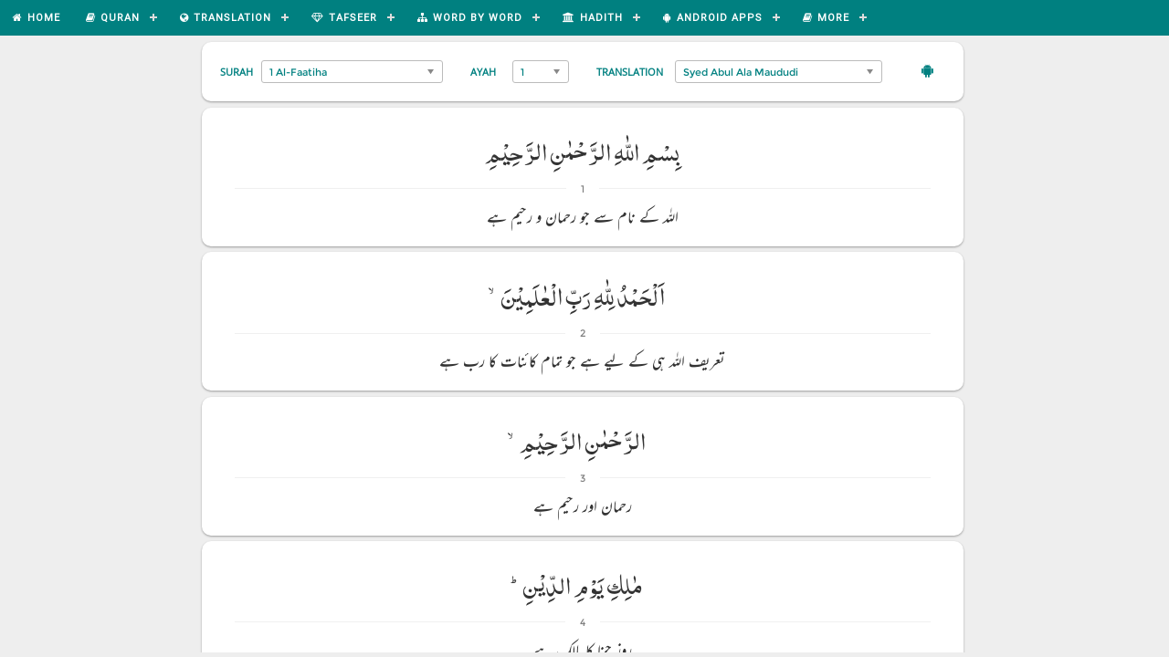

--- FILE ---
content_type: text/html;charset=UTF-8
request_url: http://equranlibrary.com/translation/maududi/1;jsessionid=slaJn0LXo9hA1NoiHazZbyWWHZiCMd2mCflvYGp-.equran
body_size: 24646
content:
<!DOCTYPE html>
<html xmlns="http://www.w3.org/1999/xhtml"><head id="j_idt5">
	<meta name="viewport" content="width=device-width, initial-scale=1.0" />
	<title>Translation - Surah # 1</title>

	<link rel="stylesheet" href="/css/style.css" type="text/css" />

	<link rel="icon" href="/images/kaaba.png" />

	<link rel="stylesheet" href="//code.jquery.com/ui/1.11.4/themes/smoothness/jquery-ui.css" />

	<link href="https://maxcdn.bootstrapcdn.com/font-awesome/4.6.1/css/font-awesome.min.css" rel="stylesheet" /><script type="text/javascript" src="/javax.faces.resource/jsf.js.xhtml;jsessionid=UQZZkHhMNBReKAo8Jwq9mPiaPT1VMjvcfQES-Rxb.equran?ln=javax.faces"></script></head><body>
	<div id="header">

	<div id="cssmenu">
		<ul class="menu-width">
			<li><a href="/home;jsessionid=UQZZkHhMNBReKAo8Jwq9mPiaPT1VMjvcfQES-Rxb.equran"><table>
<tbody>
<tr>
<td>
						<span class="home-font-img fa fa-home mr-right-5"></span></td>
<td>Home</td>
</tr>
</tbody>
</table>
</a></li>

			<li class="active"><a href="#"><table>
<tbody>
<tr>
<td>
						<span class="home-font-img fa fa-book mr-right-5"></span></td>
<td>Quran</td>
</tr>
</tbody>
</table>
</a>
				<ul>
					<li><a href="/quran/1;jsessionid=UQZZkHhMNBReKAo8Jwq9mPiaPT1VMjvcfQES-Rxb.equran">Recite by Surah</a></li>
					<li><a href="/quranruku/1/1;jsessionid=UQZZkHhMNBReKAo8Jwq9mPiaPT1VMjvcfQES-Rxb.equran">Recite by Ruku</a></li>
				</ul></li>

			<li class="active"><a href="#"><table>
<tbody>
<tr>
<td>
						<span class="home-font-img fa fa-globe mr-right-5"></span></td>
<td>Translation</td>
</tr>
</tbody>
</table>
</a>
				<ul>
					<li><a href="/translation/maududi/1;jsessionid=UQZZkHhMNBReKAo8Jwq9mPiaPT1VMjvcfQES-Rxb.equran">Maududi - Urdu</a></li>
					<li><a href="/translation/jalandhary/1;jsessionid=UQZZkHhMNBReKAo8Jwq9mPiaPT1VMjvcfQES-Rxb.equran">Jalandhary - Urdu</a></li>
					<li><a href="/translation/junagarhi/1;jsessionid=UQZZkHhMNBReKAo8Jwq9mPiaPT1VMjvcfQES-Rxb.equran">Junagarhi - Urdu</a></li>
					<li><a href="/translation/taqi/1;jsessionid=UQZZkHhMNBReKAo8Jwq9mPiaPT1VMjvcfQES-Rxb.equran">Taqi Usmani - Urdu</a></li>
					<li><a href="/translation/sahih_en/1;jsessionid=UQZZkHhMNBReKAo8Jwq9mPiaPT1VMjvcfQES-Rxb.equran">Saheeh Int - English</a></li>
					<li><a href="/translation/maududi_en/1;jsessionid=UQZZkHhMNBReKAo8Jwq9mPiaPT1VMjvcfQES-Rxb.equran">Maududi - English</a></li>
				</ul></li>

			<li class="active"><a href="#"><table>
<tbody>
<tr>
<td>
						<span class="home-font-img fa fa-diamond mr-right-5"></span></td>
<td>Tafseer</td>
</tr>
</tbody>
</table>
</a>
				<ul>
					<li><a href="/tafseer/ibnekaseer/1/1;jsessionid=UQZZkHhMNBReKAo8Jwq9mPiaPT1VMjvcfQES-Rxb.equran">Tafseer Ibn-e-Kaseer</a></li>
					<li><a href="/tafseer/tafheemulquran/1/1;jsessionid=UQZZkHhMNBReKAo8Jwq9mPiaPT1VMjvcfQES-Rxb.equran">Tafheem-ul-Quran</a></li>
					<li><a href="/tafseer/maarifulquran/1/1;jsessionid=UQZZkHhMNBReKAo8Jwq9mPiaPT1VMjvcfQES-Rxb.equran">Maarif-ul-Quran</a></li>
					<li><a href="/tafseer/usmani/1/1;jsessionid=UQZZkHhMNBReKAo8Jwq9mPiaPT1VMjvcfQES-Rxb.equran">Tafseer-e-Usmani</a></li>
					<li><a href="/tafseer/aasantarjumaquran/1/1;jsessionid=UQZZkHhMNBReKAo8Jwq9mPiaPT1VMjvcfQES-Rxb.equran">Aasan Quran</a></li>
					<li><a href="/tafseer/ahsanulbayan/1/1;jsessionid=UQZZkHhMNBReKAo8Jwq9mPiaPT1VMjvcfQES-Rxb.equran">Ahsan-ul-Bayan</a></li>
					<li><a href="/tafseer/tibyanulquran/1/1;jsessionid=UQZZkHhMNBReKAo8Jwq9mPiaPT1VMjvcfQES-Rxb.equran">Tibyan-ul-Quran</a></li>
					<li><a href="/tafseer/ibneabbas/1/1;jsessionid=UQZZkHhMNBReKAo8Jwq9mPiaPT1VMjvcfQES-Rxb.equran">Tafseer-Ibne-Abbas</a></li>
					<li><a href="/tafseer/tadabburequran/1/1;jsessionid=UQZZkHhMNBReKAo8Jwq9mPiaPT1VMjvcfQES-Rxb.equran">Tadabbur-e-Quran</a></li>
					<li><a href="/alltafaseer/1;jsessionid=UQZZkHhMNBReKAo8Jwq9mPiaPT1VMjvcfQES-Rxb.equran">Show All Tafaseer</a></li>
				</ul></li>

			<li class="active"><a href="#"><table>
<tbody>
<tr>
<td>
						<span class="home-font-img fa fa-sitemap mr-right-5"></span></td>
<td>Word by Word</td>
</tr>
</tbody>
</table>
</a>
				<ul>
					<li><a href="/wordbyword/nazar/maududi/1;jsessionid=UQZZkHhMNBReKAo8Jwq9mPiaPT1VMjvcfQES-Rxb.equran">Nazar Ahmed - Surah</a></li>
					<li><a href="/wordbyword/nazar/maududi/1/1;jsessionid=UQZZkHhMNBReKAo8Jwq9mPiaPT1VMjvcfQES-Rxb.equran">Nazar Ahmed - Ayah</a></li>
					<li><a href="/wordbyword/hashmi/maududi/1;jsessionid=UQZZkHhMNBReKAo8Jwq9mPiaPT1VMjvcfQES-Rxb.equran">Farhat Hashmi - Surah</a></li>
					<li><a href="/wordbyword/hashmi/maududi/1/1;jsessionid=UQZZkHhMNBReKAo8Jwq9mPiaPT1VMjvcfQES-Rxb.equran">Farhat Hashmi - Ayah</a></li>
					<li><a href="/wordbyword/1/1;jsessionid=UQZZkHhMNBReKAo8Jwq9mPiaPT1VMjvcfQES-Rxb.equran">Word by Word English</a></li>
				</ul></li>

			<li class="active"><a href="#"><table>
<tbody>
<tr>
<td>
						<span class="home-font-img fa fa-university mr-right-5"></span></td>
<td>Hadith</td>
</tr>
</tbody>
</table>
</a>
				<ul>
					<li><a href="/hadithchapters/bukhari;jsessionid=UQZZkHhMNBReKAo8Jwq9mPiaPT1VMjvcfQES-Rxb.equran">Sahih Bukhari</a></li>
					<li><a href="/hadithchapters/muslim;jsessionid=UQZZkHhMNBReKAo8Jwq9mPiaPT1VMjvcfQES-Rxb.equran">Sahih Muslim</a></li>
					<li><a href="/hadithchapters/abudawood;jsessionid=UQZZkHhMNBReKAo8Jwq9mPiaPT1VMjvcfQES-Rxb.equran">Sunan Abu Dawood</a></li>
					<li><a href="/hadithchapters/nasai;jsessionid=UQZZkHhMNBReKAo8Jwq9mPiaPT1VMjvcfQES-Rxb.equran">Sunan An-Nasai</a></li>
					<li><a href="/hadithchapters/tirmadhi;jsessionid=UQZZkHhMNBReKAo8Jwq9mPiaPT1VMjvcfQES-Rxb.equran">Sunan At-Tirmadhi</a></li>
					<li><a href="/hadithchapters/ibnemajah;jsessionid=UQZZkHhMNBReKAo8Jwq9mPiaPT1VMjvcfQES-Rxb.equran">Sunan Ibne-Majah</a></li>
					<li><a href="/hadithchapters/mishkaat;jsessionid=UQZZkHhMNBReKAo8Jwq9mPiaPT1VMjvcfQES-Rxb.equran">Mishkaat Shareef</a></li>
					<li><a href="/hadithchapters/mauwatta;jsessionid=UQZZkHhMNBReKAo8Jwq9mPiaPT1VMjvcfQES-Rxb.equran">Mauwatta Imam Malik</a></li>
					<li><a href="/hadithchapters/musnadahmad;jsessionid=UQZZkHhMNBReKAo8Jwq9mPiaPT1VMjvcfQES-Rxb.equran">Musnad Imam Ahmad</a></li>
					<li><a href="/hadithchapters/maarifulhadith;jsessionid=UQZZkHhMNBReKAo8Jwq9mPiaPT1VMjvcfQES-Rxb.equran">Maarif-ul-Hadith</a></li>
					<li><a href="/s;jsessionid=UQZZkHhMNBReKAo8Jwq9mPiaPT1VMjvcfQES-Rxb.equran">Riyad us Saaliheen</a></li>
				</ul></li>

			<li class="active"><a href="#"><table>
<tbody>
<tr>
<td>
						<span class="home-font-img fa fa-android mr-right-5"></span></td>
<td>Android Apps</td>
</tr>
</tbody>
</table>
</a>
				<ul>
					<li><a href="https://play.google.com/store/apps/details?id=com.atq.quranemajeedapp.org.islamone" target="_blank">IslamOne</a></li>
					<li><a href="https://play.google.com/store/apps/details?id=com.atq.quranemajeedapp.org.iqra" target="_blank">QuranOne</a></li>
					<li><a href="https://play.google.com/store/apps/details?id=com.atq.quranemajeedapp.org.tik" target="_blank">Tafseer Ibne-Kaseer</a></li>
					<li><a href="https://play.google.com/store/apps/details?id=com.atq.quranemajeedapp.org.mrq" target="_blank">Maariful Quran</a></li>
					<li><a href="https://play.google.com/store/apps/details?id=com.atq.quranemajeedapp.org.tfq" target="_blank">Tafheem-ul-Quran</a></li>
					<li><a href="https://play.google.com/store/apps/details?id=com.atq.quranemajeedapp.org.quranurdu" target="_blank">Quran Urdu Translations</a></li>
					<li><a href="https://play.google.com/store/apps/details?id=com.atq.quranemajeedapp.org.qlf" target="_blank">Quran Word by Word</a></li>
					<li><a href="https://play.google.com/store/apps/details?id=com.quranemajeedapp.org.bukhari" target="_blank">Sahih Bukhari</a></li>
					<li><a href="https://play.google.com/store/apps/details?id=com.quranemajeedapp.org.muslim" target="_blank">Sahih Muslim</a></li>
					<li><a href="https://play.google.com/store/apps/details?id=com.quranemajeedapp.org.mishkaat" target="_blank">Mishkaat Shareef</a></li>
					<li><a href="https://play.google.com/store/apps/dev?id=5436702375879733393" target="_blank">More Apps...</a></li>
				</ul></li>

			<li class="active"><a href="#"><table>
<tbody>
<tr>
<td>
						<span class="home-font-img fa fa-book mr-right-5"></span></td>
<td>More</td>
</tr>
</tbody>
</table>
</a>
				<ul>
					<li><a href="/seerahbooks;jsessionid=UQZZkHhMNBReKAo8Jwq9mPiaPT1VMjvcfQES-Rxb.equran">Seerat-un-Nabi ﷺ</a></li>
					<li><a href="/fiqhchapters;jsessionid=UQZZkHhMNBReKAo8Jwq9mPiaPT1VMjvcfQES-Rxb.equran">Fiqhi Masail</a></li>
					<li><a href="/azkaarbooks;jsessionid=UQZZkHhMNBReKAo8Jwq9mPiaPT1VMjvcfQES-Rxb.equran">Masnoon Azkaar</a></li>
					<li><a href="/preferences;jsessionid=UQZZkHhMNBReKAo8Jwq9mPiaPT1VMjvcfQES-Rxb.equran">Change Font Size</a></li>
					<li><a href="/about;jsessionid=UQZZkHhMNBReKAo8Jwq9mPiaPT1VMjvcfQES-Rxb.equran">About Us</a></li>
				</ul></li>

		</ul>

	</div>
	</div>
<form id="mainForm" name="mainForm" method="post" action="/translation/maududi/1;jsessionid=UQZZkHhMNBReKAo8Jwq9mPiaPT1VMjvcfQES-Rxb.equran" enctype="application/x-www-form-urlencoded">
<input type="hidden" name="mainForm" value="mainForm" />

		<div id="content">
			<div id="element" class="introLoading"></div>

		<div class="container row">

			<div class="small-12 medium-10 medium-offset-1 large-8 large-offset-2 container-column columns">

		<div>
			<div class="row lhide">
				<div class="small-12 columns">
					<div class="card padding10px">
						<div class="row">
							<div class="small-12 columns center-align toggle-nav-filters">
								<span class="fa fa-cogs label mr-right-5"></span><label class="label pointer">Navigate</label>
							</div>
						</div>
					</div>
				</div>
			</div>
		</div>

		<div class="row nav-filters">
			<div class="small-12 columns">
				<div class="card">

					<div class="row">

						<div class="small-12 medium-4 columns">

							<div class="row">

								<div class="small-3 medium-2 columns"><label class="label">Surah</label>
								</div>

								<div class="small-9 medium-10 columns"><select id="mainForm:j_idt204" name="mainForm:j_idt204" class="m-select-height themeColor surahDD" size="1" onchange="mojarra.ab(this,event,'valueChange',0,0)">	<option value="1" selected="selected">1  Al-Faatiha</option>
	<option value="2">2  Al-Baqara</option>
	<option value="3">3  Aal-i-Imraan</option>
	<option value="4">4  An-Nisaa</option>
	<option value="5">5  Al-Maaida</option>
	<option value="6">6  Al-An'aam</option>
	<option value="7">7  Al-A'raaf</option>
	<option value="8">8  Al-Anfaal</option>
	<option value="9">9  At-Tawba</option>
	<option value="10">10  Yunus</option>
	<option value="11">11  Hud</option>
	<option value="12">12  Yusuf</option>
	<option value="13">13  Ar-Ra'd</option>
	<option value="14">14  Ibrahim</option>
	<option value="15">15  Al-Hijr</option>
	<option value="16">16  An-Nahl</option>
	<option value="17">17  Al-Israa</option>
	<option value="18">18  Al-Kahf</option>
	<option value="19">19  Maryam</option>
	<option value="20">20  Taa-Haa</option>
	<option value="21">21  Al-Anbiyaa</option>
	<option value="22">22  Al-Hajj</option>
	<option value="23">23  Al-Muminoon</option>
	<option value="24">24  An-Noor</option>
	<option value="25">25  Al-Furqaan</option>
	<option value="26">26  Ash-Shu'araa</option>
	<option value="27">27  An-Naml</option>
	<option value="28">28  Al-Qasas</option>
	<option value="29">29  Al-Ankaboot</option>
	<option value="30">30  Ar-Room</option>
	<option value="31">31  Luqman</option>
	<option value="32">32  As-Sajda</option>
	<option value="33">33  Al-Ahzaab</option>
	<option value="34">34  Saba</option>
	<option value="35">35  Faatir</option>
	<option value="36">36  Yaseen</option>
	<option value="37">37  As-Saaffaat</option>
	<option value="38">38  Saad</option>
	<option value="39">39  Az-Zumar</option>
	<option value="40">40  Al-Ghaafir</option>
	<option value="41">41  Fussilat</option>
	<option value="42">42  Ash-Shura</option>
	<option value="43">43  Az-Zukhruf</option>
	<option value="44">44  Ad-Dukhaan</option>
	<option value="45">45  Al-Jaathiya</option>
	<option value="46">46  Al-Ahqaf</option>
	<option value="47">47  Muhammad</option>
	<option value="48">48  Al-Fath</option>
	<option value="49">49  Al-Hujuraat</option>
	<option value="50">50  Qaaf</option>
	<option value="51">51  Adh-Dhaariyat</option>
	<option value="52">52  At-Tur</option>
	<option value="53">53  An-Najm</option>
	<option value="54">54  Al-Qamar</option>
	<option value="55">55  Ar-Rahmaan</option>
	<option value="56">56  Al-Waaqia</option>
	<option value="57">57  Al-Hadid</option>
	<option value="58">58  Al-Mujaadila</option>
	<option value="59">59  Al-Hashr</option>
	<option value="60">60  Al-Mumtahana</option>
	<option value="61">61  As-Saff</option>
	<option value="62">62  Al-Jumu'a</option>
	<option value="63">63  Al-Munaafiqoon</option>
	<option value="64">64  At-Taghaabun</option>
	<option value="65">65  At-Talaaq</option>
	<option value="66">66  At-Tahrim</option>
	<option value="67">67  Al-Mulk</option>
	<option value="68">68  Al-Qalam</option>
	<option value="69">69  Al-Haaqqa</option>
	<option value="70">70  Al-Ma'aarij</option>
	<option value="71">71  Nooh</option>
	<option value="72">72  Al-Jinn</option>
	<option value="73">73  Al-Muzzammil</option>
	<option value="74">74  Al-Muddaththir</option>
	<option value="75">75  Al-Qiyaama</option>
	<option value="76">76  Al-Insaan</option>
	<option value="77">77  Al-Mursalaat</option>
	<option value="78">78  An-Naba</option>
	<option value="79">79  An-Naazi'aat</option>
	<option value="80">80  Abasa</option>
	<option value="81">81  At-Takwir</option>
	<option value="82">82  Al-Infitaar</option>
	<option value="83">83  Al-Mutaffifin</option>
	<option value="84">84  Al-Inshiqaaq</option>
	<option value="85">85  Al-Burooj</option>
	<option value="86">86  At-Taariq</option>
	<option value="87">87  Al-A'laa</option>
	<option value="88">88  Al-Ghaashiya</option>
	<option value="89">89  Al-Fajr</option>
	<option value="90">90  Al-Balad</option>
	<option value="91">91  Ash-Shams</option>
	<option value="92">92  Al-Lail</option>
	<option value="93">93  Ad-Dhuhaa</option>
	<option value="94">94  Ash-Sharh</option>
	<option value="95">95  At-Tin</option>
	<option value="96">96  Al-Alaq</option>
	<option value="97">97  Al-Qadr</option>
	<option value="98">98  Al-Bayyina</option>
	<option value="99">99  Az-Zalzala</option>
	<option value="100">100  Al-Aadiyaat</option>
	<option value="101">101  Al-Qaari'a</option>
	<option value="102">102  At-Takaathur</option>
	<option value="103">103  Al-Asr</option>
	<option value="104">104  Al-Humaza</option>
	<option value="105">105  Al-Fil</option>
	<option value="106">106  Quraish</option>
	<option value="107">107  Al-Maa'un</option>
	<option value="108">108  Al-Kawthar</option>
	<option value="109">109  Al-Kaafiroon</option>
	<option value="110">110  An-Nasr</option>
	<option value="111">111  Al-Masad</option>
	<option value="112">112  Al-Ikhlaas</option>
	<option value="113">113  Al-Falaq</option>
	<option value="114">114  An-Naas</option>
</select>

								</div>

							</div>

						</div>

						<div class="small-12 medium-2 columns">

							<div class="row">

								<div class="small-3 medium-4 columns m-mr-top-10"><label class="trans-language label">Ayah</label>
								</div>

								<div class="small-9 medium-8 columns m-mr-top-10"><select name="mainForm:j_idt209" class="m-select-height ayah-anchor themeColor dropdown" size="1">	<option value="#1">1</option>
	<option value="#2">2</option>
	<option value="#3">3</option>
	<option value="#4">4</option>
	<option value="#5">5</option>
	<option value="#6">6</option>
	<option value="#7">7</option>
</select>
								</div>

							</div>
						</div>

						<div class="small-12 medium-5 columns">

							<div class="row">

								<div class="small-5 medium-3 columns m-mr-top-10"><label class="label">Translation</label>
								</div>

								<div class="small-7 medium-9 columns m-mr-top-10"><select id="mainForm:j_idt214" name="mainForm:j_idt214" class="m-select-height themeColor dropdown" size="1" onchange="mojarra.ab(this,event,'valueChange',0,0)">	<option value="maududi" selected="selected">Syed Abul Ala Maududi</option>
	<option value="taqi">Muhammad Taqi Usmani</option>
	<option value="jalandhary">Fateh Muhammad Jalandhari</option>
	<option value="junagarhi">Muhammad Junagarhi</option>
	<option value="ahmadraza">Ahmad Raza Khan</option>
	<option value="tahirulqadri">Tahir ul Qadri</option>
	<option value="abdussalam">Abdus Salam Bhutvi</option>
	<option value="kilani">Abdur Rahman Kilani</option>
	<option value="islahi">Amin Ahsan Islahi</option>
	<option value="ishaq">Ishaq Madani</option>
	<option value="majid">Abdul Majid Daryabadi</option>
	<option value="israr">Dr. Israr Ahmed</option>
	<option value="riffat">Riffat Aijaz</option>
	<option value="transliteration">Transliteration</option>
	<option value="sahih_en">Saheeh International</option>
	<option value="maududi_en">Syed Abul Ala Maududi (EN)</option>
	<option value="taqi_en">Muhammad Taqi Usmani (EN)</option>
	<option value="mubarakpuri">Safi-ur-Rahman al-Mubarakpuri</option>
	<option value="pickthall">Muhammed William Pickthall</option>
	<option value="sarwar">Muhammad Sarwar</option>
	<option value="shakir">Muhammad Habib Shakir</option>
	<option value="daryabadi">Abdul Majid Daryabadi</option>
	<option value="yousufali">Abdullah Yusuf Ali</option>
</select>
								</div>

							</div>

						</div>

						<div class="small-12 center-align medium-1 end columns m-mr-top-10">
							<a title="Get Android App" href="https://play.google.com/store/apps/details?id=com.atq.quranemajeedapp.org.quranurdu" target="_blank"><span class="themeColor home-font-img fa fa-android"></span><span class="label lhide themeColor"> Get Android App</span></a>
						</div>

					</div>
				</div>

			</div>
		</div>

		<div class="row">
			<div class="small-12 columns">
					<div class="row" id="1">
						<div class="small-12 columns">
							<div class="card padding-btm-10px">

								<div class="row">
									<div class="small-12 columns">
		<div class="text center-justified"><span dir="rtl">بِسْمِ اللّٰهِ الرَّحْمٰنِ الرَّحِیْمِ</span>
		</div>
									</div>
								</div>

								<div class="hr-sect"><label class="hr-number">1</label>
								</div>

								<div class="row">
									<div class="small-12 columns">
		<div class="translation center-justified"><span class="preformatted" dir="rtl">اللہ کے نام سے جو رحمان و رحیم ہے</span>
		</div>
									</div>
								</div>
							</div>
						</div>
					</div>
					<div class="row" id="2">
						<div class="small-12 columns">
							<div class="card padding-btm-10px">

								<div class="row">
									<div class="small-12 columns">
		<div class="text center-justified"><span dir="rtl">اَلْحَمْدُ لِلّٰهِ رَبِّ الْعٰلَمِیْنَۙ</span>
		</div>
									</div>
								</div>

								<div class="hr-sect"><label class="hr-number">2</label>
								</div>

								<div class="row">
									<div class="small-12 columns">
		<div class="translation center-justified"><span class="preformatted" dir="rtl">تعریف اللہ ہی کے لیے ہے جو تمام کائنات کا رب ہے</span>
		</div>
									</div>
								</div>
							</div>
						</div>
					</div>
					<div class="row" id="3">
						<div class="small-12 columns">
							<div class="card padding-btm-10px">

								<div class="row">
									<div class="small-12 columns">
		<div class="text center-justified"><span dir="rtl">الرَّحْمٰنِ الرَّحِیْمِۙ</span>
		</div>
									</div>
								</div>

								<div class="hr-sect"><label class="hr-number">3</label>
								</div>

								<div class="row">
									<div class="small-12 columns">
		<div class="translation center-justified"><span class="preformatted" dir="rtl">رحمان اور رحیم ہے</span>
		</div>
									</div>
								</div>
							</div>
						</div>
					</div>
					<div class="row" id="4">
						<div class="small-12 columns">
							<div class="card padding-btm-10px">

								<div class="row">
									<div class="small-12 columns">
		<div class="text center-justified"><span dir="rtl">مٰلِكِ یَوْمِ الدِّیْنِؕ</span>
		</div>
									</div>
								</div>

								<div class="hr-sect"><label class="hr-number">4</label>
								</div>

								<div class="row">
									<div class="small-12 columns">
		<div class="translation center-justified"><span class="preformatted" dir="rtl">روز جزا کا مالک ہے</span>
		</div>
									</div>
								</div>
							</div>
						</div>
					</div>
					<div class="row" id="5">
						<div class="small-12 columns">
							<div class="card padding-btm-10px">

								<div class="row">
									<div class="small-12 columns">
		<div class="text center-justified"><span dir="rtl">اِیَّاكَ نَعْبُدُ وَ اِیَّاكَ نَسْتَعِیْنُؕ</span>
		</div>
									</div>
								</div>

								<div class="hr-sect"><label class="hr-number">5</label>
								</div>

								<div class="row">
									<div class="small-12 columns">
		<div class="translation center-justified"><span class="preformatted" dir="rtl">ہم تیری ہی عبادت کرتے ہیں اور تجھی سے مدد مانگتے ہیں</span>
		</div>
									</div>
								</div>
							</div>
						</div>
					</div>
					<div class="row" id="6">
						<div class="small-12 columns">
							<div class="card padding-btm-10px">

								<div class="row">
									<div class="small-12 columns">
		<div class="text center-justified"><span dir="rtl">اِهْدِنَا الصِّرَاطَ الْمُسْتَقِیْمَۙ</span>
		</div>
									</div>
								</div>

								<div class="hr-sect"><label class="hr-number">6</label>
								</div>

								<div class="row">
									<div class="small-12 columns">
		<div class="translation center-justified"><span class="preformatted" dir="rtl">ہمیں سیدھا راستہ دکھا</span>
		</div>
									</div>
								</div>
							</div>
						</div>
					</div>
					<div class="row" id="7">
						<div class="small-12 columns">
							<div class="card padding-btm-10px">

								<div class="row">
									<div class="small-12 columns">
		<div class="text center-justified"><span dir="rtl">صِرَاطَ الَّذِیْنَ اَنْعَمْتَ عَلَیْهِمْ١ۙ۬ۦ غَیْرِ الْمَغْضُوْبِ عَلَیْهِمْ وَ لَا الضَّآلِّیْنَ۠&nbsp;&nbsp;  ۧ</span>
		</div>
									</div>
								</div>

								<div class="hr-sect"><label class="hr-number">7</label>
								</div>

								<div class="row">
									<div class="small-12 columns">
		<div class="translation center-justified"><span class="preformatted" dir="rtl">اُن لوگوں کا راستہ جن پر تو نے انعام فرمایا، جو معتوب نہیں ہوئے، جو بھٹکے ہوئے نہیں ہیں</span>
		</div>
									</div>
								</div>
							</div>
						</div>
					</div>

			</div>
		</div>

				<a href="#0" class="cd-top">Top</a>
			</div>

		</div>

		</div><input type="hidden" name="javax.faces.ViewState" id="j_id1:javax.faces.ViewState:0" value="-4467198337232320833:-836030258952817288" autocomplete="off" />
</form>

	<!-- &lt;div id="footer" class="mfooter"&gt;
		&lt;div class="more-links float-right m-align-center mhide"&gt;
			&lt;h:panelGrid columns="4"&gt;
				&lt;h:link outcome="datasources.xhtml" styleClass="mr-right-10"&gt;
					&lt;span class="fa fa-database mr-right-5"&gt;&lt;/span&gt;Data Sources  |  &lt;/h:link&gt;
				&lt;h:link outcome="about.xhtml"&gt;
					&lt;span class="fa fa-quote-left mr-right-5"&gt;&lt;/span&gt;About&lt;/h:link&gt;
			&lt;/h:panelGrid&gt;
		&lt;/div&gt;
	&lt;/div&gt; -->

	<script src="https://ajax.googleapis.com/ajax/libs/jquery/1.12.0/jquery.min.js"></script>
	<script src="//code.jquery.com/ui/1.11.4/jquery-ui.js"></script>
	<link rel="text/javascript" href="https://cdnjs.cloudflare.com/ajax/libs/jquery-easing/1.3/jquery.easing.min.js" />

	<script type="text/javascript" src="/js/script.js"></script>
		
	<!-- Global site tag (gtag.js) - Google Analytics -->
	<script async="async" src="https://www.googletagmanager.com/gtag/js?id=UA-131488005-1"></script>
	<script>
	  window.dataLayer = window.dataLayer || [];
	  function gtag(){dataLayer.push(arguments);}
	  gtag('js', new Date());
	  gtag('config', 'UA-131488005-1');
	</script></body>

</html>

--- FILE ---
content_type: text/css
request_url: http://equranlibrary.com/css/style.css
body_size: 101398
content:
/* ================== Global Properties ================== */

:root {
  --primary-color: teal;  
}


/* ================== Custom Fonts ================== */

@font-face {
	font-family: "AlQalam";
	src: url('../fonts/AlQalam.ttf');
}

@font-face {
	font-family: "Mehr";
	src: url('../fonts/Mehr.ttf');
}

@font-face {
	font-family: "OpenSans";
	src: url('../fonts/OpenSans.ttf');
}

@font-face {
	font-family: "Montserrat";
	src: url('../fonts/Montserrat.ttf');
}

@font-face {
	font-family: "Roboto";
	src: url('../fonts/Roboto.ttf');
}


/* ================== Styles ================== */

.urdu {
	font-family: Mehr !important;
	font-size: 18px !important;
}

.urdu-home {
	font-family: Mehr;
	font-size: 18px !important;
}

#header {
	position: fixed;
	top: 0;
	height: 40px;
	width: 100%;
	z-index: 1;
}

#content {
	position: absolute;
	top: 43px;
	bottom: 5px;
	width: 100%;
	overflow: auto;
}

#footer {
	position: fixed;
	bottom: 0;
	height: 25px;
	width: 100%;
	z-index: 1;
	background-color: var(--primary-color);
}

.text {
	font-size: 28px;
	text-align: right;
	font-family: "AlQalam";
	color: #333;
	line-height: 2;
	direction: rtl;
}

.text-hadith {
	font-family: "AlQalam";
	line-height: 1.7;
	word-spacing: 2px;
	font-size: 26px;
}

.translation {
	font-size: 20px;
	text-align: right;
	font-family: "Mehr";
	color: #333;
	line-height: 2;
	text-align: justify;
	direction: rtl;
	word-spacing: 1px;
}

.translation-english {
	font-family: Calibri;
	font-size: 17px;
	text-align: justify;
	color: #333;
}

.menu-width {
	width: 90%;
}

.viewmode {
	float: right;
	margin-top: -35px;
	margin-right: 15px;
	font-family: 'Montserrat';
	border-radius: 3px;
	padding: 0.36em 1em;
	background-color: #fff;
	border-radius: 3px;
	color: var(--primary-color);
	border: var(--primary-color) 1px solid;
	font-size: 13px;
}

.controls {
	position: absolute;
	background: white;
	color: var(--primary-color);
	border-radius: 8px;
	border: 1px var(--primary-color) dotted;
	overflow: hidden;
	z-index: 10000;
	display: none;
	margin-right: -20px;
	margin-top: -7px;
}

.font-changer {
	font-size: 13px !important;
	cursor: pointer;
}

.view-filters {
	display: none;
}

.link-filters {
	display: none;
}

.center-justified {
	text-align: justify !important;
	-moz-text-align-last: center;
	text-align-last: center !important;
}

.trans-apply-btn {
	margin-top: 28px !important;
	margin-left: 15px !important;
}

.s-index {
	cursor: pointer;
}

.pointer {
	cursor: pointer;
}

.text-data {
	height: 100px;
	overflow-y: auto;
}

.textarea-data {
	font-family: Mehr;
	font-size: 20px;
	direction: rtl;
}

.themeColor {
	color: var(--primary-color);
}

.hr-sect {
	display: flex;
	flex-basis: 100%;
	align-items: center;
	color: grey;
	font-size: 12px;
	margin: 5px 0px;
}

.hr-sect::before, .hr-sect::after {
	content: "";
	flex-grow: 1;
	background: #f0f0f0;
	height: 1px;
	font-size: 0px;
	line-height: 0px;
	margin: 0px 16px;
}

.previous-btn {
	float: right;
	color: var(--primary-color);
	font-weight: bold;
	font-size: 15px;
	margin-right: -10px;
	margin-top: -15px;
}

.next-btn {
	float: left;
	color: var(--primary-color);
	font-weight: bold;
	font-size: 15px;
	margin-left: -10px;
	margin-top: -15px;
}

.lastRead {
	cursor: pointer;
}

.hadithLastRead {
	cursor: pointer;
}

.hr-number {
	font-size: 11px;
	font-family: Montserrat;
}

.label-mr-top {
	margin-top: -13px;
}

.l-mr-top-10 {
	margin-top: 10px !important;
}

.disabled {
	color: #ddd !important;
}

.h-search {
	border: 1px solid;
	border-color: var(--primary-color);
}

.hashia-text {
	text-align: right;
	font-family: "Mehr";
	font-size: 19px !important;
}

.hashia-text-intro {
	text-align: right;
	font-family: "Mehr";
	font-size: 22px !important;
}

.text-default {
	font-size: 28px;
	text-align: center;
	font-family: "AlQalam";
}

.tafseer {
	font-size: 32px;
	text-align: right;
	font-family: "Mehr";
	color: #333 !important;
	line-height: 1.2;
	text-align: justify;
	direction: rtl;
}

.book-list-img {
	width: 4em;
}

table.data tr td {
	padding: 10px;
}

.center-align {
	text-align: center !important;
}

.left-align {
	text-align: left !important;
}

.right-align {
	text-align: right !important;
}

.ui-tabs .ui-tabs-panel {
	padding: 15px !important;
}

.ayahNumber {
	color: #333;
	margin-right: 10px;
	font-size: 18px;
	font-weight: bold;
}

}
.top-margin {
	margin-top: 5px;
}

.textfont-btn {
	text-align: right !important;
}

.text-img {
	width: 1.5em;
	margin-right: 0.3em;
}

.tafseer-img {
	width: 1.2em;
	margin-right: 0.3em;
}

.trans-img {
	width: 2.3em;
	margin-right: 0.5em;
}

.search-heading {
	text-align: right;
	font-family: Montserrat, sans-serif !important;
	color: var(--primary-color) !important;
	font-size: 16px !important;
}

.bold {
	font-weight: bold !important;
}

.padding5px {
	padding: 5px !important;
}

.padding-btm-5px {
	padding-bottom: 5px !important;
}

.padding-btm-10px {
	padding-bottom: 10px !important;
}

.padding-btm-15px {
	padding-bottom: 15px !important;
}

.padding10px {
	padding: 10px !important;
}

.mr-bottom-5 {
	margin-bottom: 5px;
}

.mr-bottom-10 {
	margin-bottom: 10px;
}

.mr-bottom-15 {
	margin-bottom: 15px;
}

.mr-bottom-25 {
	margin-bottom: 25px;
}

.mr-top-15 {
	margin-top: 15px;
}

.mr-top-10 {
	margin-top: 10px;
}

.home-heading {
	font-family: Roboto;
	font-size: 14px;
	color: var(--primary-color);
}

.chapter-count {
	font-family: 'OpenSans';
	font-size: 15px;
	color: var(--primary-color);
	font-weight: bold
}

.hadith-chapter-count {
	font-size: 16px;
	color: var(--primary-color);
}

.rs-text {
	text-align: justify;
	padding: 15px;
}

.rs-ref {
	text-align: right;
	font-family: Montserrat, sans-serif;
	color: var(--primary-color);
	font-size: 15px;
}

.rs-comm {
	text-align: justify;
	padding: 15px;
}

.preformatted {
	white-space: pre-line;
}

.rs-next {
	float: right;
	color: var(--primary-color);
	font-weight: bold;
	font-size: 13px;
	margin-top: -15px;
	margin-right: 5px;
}

.rs-previous {
	color: var(--primary-color);
	font-weight: bold;
	margin-left: -12px;
	margin-top: -13px;
	float: left;
	font-size: 13px;
}

.trans-font-mr-top {
	margin-top: 22px;
}

.intro-row {
	/* width: 108%; */
	
}

.info-img {
	width: 1.7em;
}

.ui-tooltip-content {
	font-size: 12pt;
	font-family: Calibri;
	padding: 0px !important;
}

.hadith-text {
	line-height: 150%;
}

.tran-ss {
	font-family: 'Montserrat';
	color: blue;
}

.taf-ss {
	color: blue;
	font-weight: bold;
}

.book-chapter, .book-chapter * {
	color: var(--primary-color);
	text-align: right;
	font-family: "Mehr";
	font-size: 30px;
}

.duabook-title {
	font-family: "Mehr";
	font-size: 26px;
	color: var(--primary-color);
}

.duabook-title-ur {
	font-family: "Mehr";
	text-align: right;
	font-size: 28px;
	color: var(--primary-color);
}

.duabook-auth {
	font-family: "Mehr";
	text-align: right;
	font-size: 20px;
	color: var(--primary-color);
}

.search-box {
	font-family: Montserrat, sans-serif;
	border: 1px solid #8b9dc3;
	color: var(--primary-color);
	border-radius: 2px;
}

.ui-widget-content {
	color: #333;
	background: #fff !important;
	border: none !important;
}

.book-text {
	font-family: "Mehr";
	color: var(--primary-color);
	font-size: 22px;
}

.book-title-img {
	width: 2.5em;
}

.bold {
	font-weight: bold;
	color: var(--primary-color);
}

.help {
	font-family: 'Roboto';
	font-size: 15px;
	color: var(--primary-color);
}

.note {
	cursor: pointer;
}

.home-img {
	width: 5em;
}

.auth-name {
	font-size: 13px;
}

.more-links {
	font-family: 'OpenSans';
	font-size: 10px;
	color: white;
	margin: 5px;
	margin-right: 25px !important;
}

.more-links a {
	color: white !important;
	cursor: pointer;
}

.rs-heading {
	font-size: 24px !important;
}

.info-h1 {
	font-family: 'OpenSans';
	color: var(--primary-color);
	font-size: 26px;
}

.error-msg {
	font-family: 'OpenSans';
	color: red;
	font-size: 14px;
}

.name {
	font-size: 18px !important;
}

a.fill-div {
	display: block;
	height: 100%;
	width: 100%;
	text-decoration: none;
}

.badge {
	background: radial-gradient(5px -9px, circle, #fff 8%, white 26px);
	background: -moz-radial-gradient(5px -9px, circle, #fff 8%, white 26px);
	background: -ms-radial-gradient(5px -9px, circle, #fff 8%, white 26px);
	background: -o-radial-gradient(5px -9px, circle, #fff 8%, white 26px);
	background: -webkit-radial-gradient(5px -9px, circle, #fff 8%, white 26px);
	background-color: #fff;
	border: 1px dotted var(--primary-color);
	border-radius: 25px;
	/* one half of ( (border * 2) + height + padding ) */
	box-shadow: 1px 1px 1px #f0f0f0;
	color: var(--primary-color);
	font: 9px Roboto;
	height: 16px;
	padding: 1px 3px 1px 3px;
	text-align: center;
	min-width: 14px;
}

.badge-big {
	background: radial-gradient(5px -9px, circle, #fff 8%, white 26px);
	background: -moz-radial-gradient(5px -9px, circle, #fff 8%, white 26px);
	background: -ms-radial-gradient(5px -9px, circle, #fff 8%, white 26px);
	background: -o-radial-gradient(5px -9px, circle, #fff 8%, white 26px);
	background: -webkit-radial-gradient(5px -9px, circle, #fff 8%, white 26px);
	background-color: #fff;
	border: 1px dotted var(--primary-color);
	border-radius: 25px;
	/* one half of ( (border * 2) + height + padding ) */
	box-shadow: 1px 1px 1px #f0f0f0;
	color: black;
	font: 10px Roboto;
	height: 16px;
	padding: 2px 4px 2px 4px;
	text-align: center;
	min-width: 14px;
}

/* home.css */
.full-width {
	width: 100%;
}

.l-half-width {
	width: 50%;
}

.text-home {
	color: var(--primary-color);
	font-size: 32px;
	text-align: center;
	font-family: Noorehira;
	font-size: 28px;
	word-spacing: 2px;
}

.trans-text-home {
	color: var(--primary-color);
	font-size: 23px;
	text-align: center;
	font-family: "Mehr";
	margin-top: 5px;
}

.trans-home {
	color: var(--primary-color);
	font-size: 26px;
	text-align: center;
	font-family: "Mehr";
}

.padding-r5 {
	padding-right: 5px !important;
}

.padding-l0 {
	padding-left: 0px !important;
}

.padding-r0 {
	padding-right: 0px !important;
}

.container-column {
	padding-left: 0.25rem !important;
}

.heading {
	font-family: 'OpenSans';
	font-size: 18px;
	color: var(--primary-color);
	font-weight: bold;
}

.hadith-book-name {
	font-family: 'Mehr';
	font-size: 26px;
	color: var(--primary-color);
}

.hadith-book-author-name {
	font-size: 20px;
	color: var(--primary-color);
}

.books-heading {
	margin-bottom: 8px;
	display: block;
}

.sub-text {
	font-family: Montserrat, sans-serif;
	font-size: 14px;
	color: var(--primary-color);
}

.tafheem-launch-btn {
	margin-top: 20px !important;
}

.tafheem-img {
	margin-top: 15px;
}

.hadith-img {
	margin-top: -2px;
}

.recite-img {
	width: 2.5em;
	margin-top: -10px;
}

.home-book-img {
	width: 2.5em;
}

.openbook-img {
	width: 1.7em;
}

.book-img {
	max-height: 100%;
	max-width: 100%;
}

.home-font-img {
	font-size: 1em !important;
}

/* common.css */
.text-align-right {
	text-align: right;
}

.text-align-center {
	text-align: center;
}

.mr-top-10 {
	margin-top: 10px;
}

.mr-top-minus-7 {
	margin-top: -7px;
}

.mr-top-home-text {
	margin-top: -10px !important;
}

.mr-top-20 {
	margin-top: 20px;
}

.mr-top-5 {
	margin-top: 5px;
}

.mr-right-10 {
	margin-right: 10px;
}

.mr-right-5 {
	margin-right: 5px;
}

.mr-left-25 {
	margin-left: 25px !important;
}

.float-right {
	float: right;
}

.display-none {
	display: none;
}

.font-image {
	color: var(--primary-color);
	font-size: 20px !important;
	cursor: pointer;
}

.font-image-home {
	color: var(--primary-color);
	font-size: 1em !important;
	cursor: pointer;
}

/*foundation.css*/

/**
 * Foundation for Sites by ZURB
 * Version 6.2.0
 * foundation.zurb.com
 * Licensed under MIT Open Source
 */
/*! normalize.css v3.0.3 | MIT License | github.com/necolas/normalize.css */
/**
   * 1. Set default font family to sans-serif.
   * 2. Prevent iOS and IE text size adjust after device orientation change,
   *    without disabling user zoom.
   */
html {
	font-family: sans-serif;
	/* 1 */
	-ms-text-size-adjust: 100%;
	/* 2 */
	-webkit-text-size-adjust: 100%;
	/* 2 */
}

/**
   * Remove default margin.
   */
body {
	margin: 0;
}

/* HTML5 display definitions
     ========================================================================== */
/**
   * Correct `block` display not defined for any HTML5 element in IE 8/9.
   * Correct `block` display not defined for `details` or `summary` in IE 10/11
   * and Firefox.
   * Correct `block` display not defined for `main` in IE 11.
   */
article, aside, details, figcaption, figure, footer, header, hgroup,
	main, menu, nav, section, summary {
	display: block;
}

/**
   * 1. Correct `inline-block` display not defined in IE 8/9.
   * 2. Normalize vertical alignment of `progress` in Chrome, Firefox, and Opera.
   */
audio, canvas, progress, video {
	display: inline-block;
	/* 1 */
	vertical-align: baseline;
	/* 2 */
}

/**
   * Prevent modern browsers from displaying `audio` without controls.
   * Remove excess height in iOS 5 devices.
   */
audio


































































:not

































 

































(
[
controls
]

































 

































)
{
display


































































:

































 

































none


































































;
height


































































:

































 

































0;
}

/**
   * Address `[hidden]` styling not present in IE 8/9/10.
   * Hide the `template` element in IE 8/9/10/11, Safari, and Firefox < 22.
   */
[hidden], template {
	display: none;
}

/* Links
     ========================================================================== */
/**
   * Remove the gray background color from active links in IE 10.
   */
a {
	background-color: transparent;
}

/**
   * Improve readability of focused elements when they are also in an
   * active/hover state.
   */
a:active, a:hover {
	outline: 0;
}

/* Text-level semantics
     ========================================================================== */
/**
   * Address styling not present in IE 8/9/10/11, Safari, and Chrome.
   */
abbr[title] {
	border-bottom: 1px dotted;
}

/**
   * Address style set to `bolder` in Firefox 4+, Safari, and Chrome.
   */
b, strong {
	font-weight: bold;
}

/**
   * Address styling not present in Safari and Chrome.
   */
dfn {
	font-style: italic;
}

/**
   * Address variable `h1` font-size and margin within `section` and `article`
   * contexts in Firefox 4+, Safari, and Chrome.
   */
h1 {
	font-size: 2em;
	margin: 0.67em 0;
}

/**
   * Address styling not present in IE 8/9.
   */
mark {
	background: #ff0;
	color: #000;
}

/**
   * Address inconsistent and variable font size in all browsers.
   */
small {
	font-size: 80%;
}

/**
   * Prevent `sub` and `sup` affecting `line-height` in all browsers.
   */
sub, sup {
	font-size: 75%;
	line-height: 0;
	position: relative;
	vertical-align: baseline;
}

sup {
	top: -0.5em;
}

sub {
	bottom: -0.25em;
}

/* Embedded content
     ========================================================================== */
/**
   * Remove border when inside `a` element in IE 8/9/10.
   */
img {
	border: 0;
}

/**
   * Correct overflow not hidden in IE 9/10/11.
   */
svg


































































:not

































 

































(
:root

































 

































)
{
overflow


































































:

































 

































hidden


































































;
}

/* Grouping content
     ========================================================================== */
/**
   * Address margin not present in IE 8/9 and Safari.
   */
figure {
	margin: 1em 40px;
}

/**
   * Address differences between Firefox and other browsers.
   */
hr {
	box-sizing: content-box;
	height: 0;
}

/**
   * Contain overflow in all browsers.
   */
pre {
	overflow: auto;
}

/**
   * Address odd `em`-unit font size rendering in all browsers.
   */
code, kbd, pre, samp {
	font-family: monospace, monospace;
	font-size: 1em;
}

/* Forms
     ========================================================================== */
/**
   * Known limitation: by default, Chrome and Safari on OS X allow very limited
   * styling of `select`, unless a `border` property is set.
   */
/**
   * 1. Correct color not being inherited.
   *    Known issue: affects color of disabled elements.
   * 2. Correct font properties not being inherited.
   * 3. Address margins set differently in Firefox 4+, Safari, and Chrome.
   */
button, input, optgroup, select, textarea {
	color: inherit;
	/* 1 */
	font: inherit;
	/* 2 */
	margin: 0;
	/* 3 */
}

/**
   * Address `overflow` set to `hidden` in IE 8/9/10/11.
   */
button {
	overflow: visible;
}

/**
   * Address inconsistent `text-transform` inheritance for `button` and `select`.
   * All other form control elements do not inherit `text-transform` values.
   * Correct `button` style inheritance in Firefox, IE 8/9/10/11, and Opera.
   * Correct `select` style inheritance in Firefox.
   */
button, select {
	text-transform: none;
}

/**
   * 1. Avoid the WebKit bug in Android 4.0.* where (2) destroys native `audio`
   *    and `video` controls.
   * 2. Correct inability to style clickable `input` types in iOS.
   * 3. Improve usability and consistency of cursor style between image-type
   *    `input` and others.
   */
button, html input[type="button"], input[type="reset"], input[type="submit"]
	{
	-webkit-appearance: button;
	/* 2 */
	cursor: pointer;
	/* 3 */
}

/**
   * Re-set default cursor for disabled elements.
   */
button[disabled], html input[disabled] {
	cursor: default;
}

/**
   * Remove inner padding and border in Firefox 4+.
   */
button::-moz-focus-inner, input::-moz-focus-inner {
	border: 0;
	padding: 0;
}

/**
   * Address Firefox 4+ setting `line-height` on `input` using `!important` in
   * the UA stylesheet.
   */
input {
	line-height: normal;
}

/**
   * It's recommended that you don't attempt to style these elements.
   * Firefox's implementation doesn't respect box-sizing, padding, or width.
   *
   * 1. Address box sizing set to `content-box` in IE 8/9/10.
   * 2. Remove excess padding in IE 8/9/10.
   */
input[type="checkbox"], input[type="radio"] {
	box-sizing: border-box;
	/* 1 */
	padding: 0;
	/* 2 */
}

/**
   * Fix the cursor style for Chrome's increment/decrement buttons. For certain
   * `font-size` values of the `input`, it causes the cursor style of the
   * decrement button to change from `default` to `text`.
   */
input[type="number"]::-webkit-inner-spin-button, input[type="number"]::-webkit-outer-spin-button
	{
	height: auto;
}

/**
   * 1. Address `appearance` set to `searchfield` in Safari and Chrome.
   * 2. Address `box-sizing` set to `border-box` in Safari and Chrome.
   */
input[type="search"] {
	-webkit-appearance: textfield;
	/* 1 */
	box-sizing: content-box;
	/* 2 */
}

/**
   * Remove inner padding and search cancel button in Safari and Chrome on OS X.
   * Safari (but not Chrome) clips the cancel button when the search input has
   * padding (and `textfield` appearance).
   */
input[type="search"]::-webkit-search-cancel-button, input[type="search"]::-webkit-search-decoration
	{
	-webkit-appearance: none;
}

/**
   * Define consistent border, margin, and padding.
   * [NOTE] We don't enable this ruleset in Foundation, because we want the <fieldset> element to have plain styling.
   */
/* fieldset {
    border: 1px solid #c0c0c0;
    margin: 0 2px;
    padding: 0.35em 0.625em 0.75em;
  } */
/**
   * 1. Correct `color` not being inherited in IE 8/9/10/11.
   * 2. Remove padding so people aren't caught out if they zero out fieldsets.
   */
legend {
	border: 0;
	/* 1 */
	padding: 0;
	/* 2 */
}

/**
   * Remove default vertical scrollbar in IE 8/9/10/11.
   */
textarea {
	overflow: auto;
}

/**
   * Don't inherit the `font-weight` (applied by a rule above).
   * NOTE: the default cannot safely be changed in Chrome and Safari on OS X.
   */
optgroup {
	font-weight: bold;
}

/* Tables
     ========================================================================== */
/**
   * Remove most spacing between table cells.
   */
table {
	border-collapse: collapse;
	border-spacing: 0;
}

td, th {
	padding: 0;
}

.foundation-mq {
	font-family: "small=0em&medium=40em&large=64em&xlarge=75em&xxlarge=90em";
}

html {
	font-size: 100%;
	box-sizing: border-box;
}

*, *:before, *:after {
	box-sizing: inherit;
}

body {
	padding: 0;
	margin: 0;
	font-family: "Helvetica Neue", Helvetica, Roboto, Arial, sans-serif;
	font-weight: normal;
	line-height: 1.5;
	color: #0a0a0a;
	background: #fefefe;
	-webkit-font-smoothing: antialiased;
	-moz-osx-font-smoothing: grayscale;
}

img {
	max-width: 100%;
	height: auto;
	-ms-interpolation-mode: bicubic;
	display: inline-block;
	vertical-align: middle;
}

textarea {
	height: auto;
	min-height: 50px;
	border-radius: 0;
}

select {
	width: 100%;
	border-radius: 0;
}

#map_canvas img, #map_canvas embed, #map_canvas object, .map_canvas img,
	.map_canvas embed, .map_canvas object, .mqa-display img, .mqa-display embed,
	.mqa-display object {
	max-width: none !important;
}

button {
	-webkit-appearance: none;
	-moz-appearance: none;
	background: transparent;
	padding: 0;
	border: 0;
	border-radius: 0;
	line-height: 1;
}

.is-visible {
	display: block !important;
}

.is-hidden {
	display: none !important;
}

.row {
	/*max-width: 75rem;*/
	margin-left: auto;
	margin-right: auto;
}

.row::before, .row::after {
	content: ' ';
	display: table;
	-webkit-flex-basis: 0;
	-ms-flex-preferred-size: 0;
	flex-basis: 0;
	-webkit-order: 1;
	-ms-flex-order: 1;
	order: 1;
}

.row::after {
	clear: both;
}

.row.collapse>.column, .row.collapse>.columns {
	padding-left: 0;
	padding-right: 0;
}

.row .row {
	margin-left: -0.625rem;
	margin-right: -0.625rem;
}

@media screen and (min-width: 40em) {
	.row .row {
		margin-left: -0.9375rem;
		margin-right: -0.9375rem;
	}
}

.row .row.collapse {
	margin-left: 0;
	margin-right: 0;
}

.row.expanded {
	max-width: none;
}

.row.expanded .row {
	margin-left: auto;
	margin-right: auto;
}

.column, .columns {
	width: 100%;
	float: left;
	padding-left: 0.625rem;
	padding-right: 0.625rem;
}

@media screen and (min-width: 40em) {
	.column, .columns {
		padding-left: 0.9375rem;
		padding-right: 0.9375rem;
	}
}

.column


































































:last-child


































































:not

































 

































(
:first-child

































 

































),
.columns


































































:last-child


































































:not

































 

































(
:first-child


































	

































)
{
float


































































:

































 

































right


































































;
}
.column.end:last-child:last-child, .end.columns:last-child:last-child {
	float: left;
}

.column.row.row, .row.row.columns {
	float: none;
}

.row .column.row.row, .row .row.row.columns {
	padding-left: 0;
	padding-right: 0;
	margin-left: 0;
	margin-right: 0;
}

.small-1 {
	width: 8.33333%;
}

.small-push-1 {
	position: relative;
	left: 8.33333%;
}

.small-pull-1 {
	position: relative;
	left: -8.33333%;
}

.small-offset-0 {
	margin-left: 0%;
}

.small-2 {
	width: 16.66667%;
}

.small-push-2 {
	position: relative;
	left: 16.66667%;
}

.small-pull-2 {
	position: relative;
	left: -16.66667%;
}

.small-offset-1 {
	margin-left: 8.33333%;
}

.small-3 {
	width: 25%;
}

.small-push-3 {
	position: relative;
	left: 25%;
}

.small-pull-3 {
	position: relative;
	left: -25%;
}

.small-offset-2 {
	margin-left: 16.66667%;
}

.small-4 {
	width: 33.33333%;
}

.small-push-4 {
	position: relative;
	left: 33.33333%;
}

.small-pull-4 {
	position: relative;
	left: -33.33333%;
}

.small-offset-3 {
	margin-left: 25%;
}

.small-5 {
	width: 41.66667%;
}

.small-push-5 {
	position: relative;
	left: 41.66667%;
}

.small-pull-5 {
	position: relative;
	left: -41.66667%;
}

.small-offset-4 {
	margin-left: 33.33333%;
}

.small-6 {
	width: 50%;
}

.small-push-6 {
	position: relative;
	left: 50%;
}

.small-pull-6 {
	position: relative;
	left: -50%;
}

.small-offset-5 {
	margin-left: 41.66667%;
}

.small-7 {
	width: 58.33333%;
}

.small-push-7 {
	position: relative;
	left: 58.33333%;
}

.small-pull-7 {
	position: relative;
	left: -58.33333%;
}

.small-offset-6 {
	margin-left: 50%;
}

.small-8 {
	width: 66.66667%;
}

.small-push-8 {
	position: relative;
	left: 66.66667%;
}

.small-pull-8 {
	position: relative;
	left: -66.66667%;
}

.small-offset-7 {
	margin-left: 58.33333%;
}

.small-9 {
	width: 75%;
}

.small-push-9 {
	position: relative;
	left: 75%;
}

.small-pull-9 {
	position: relative;
	left: -75%;
}

.small-offset-8 {
	margin-left: 66.66667%;
}

.small-10 {
	width: 83.33333%;
}

.small-push-10 {
	position: relative;
	left: 83.33333%;
}

.small-pull-10 {
	position: relative;
	left: -83.33333%;
}

.small-offset-9 {
	margin-left: 75%;
}

.small-11 {
	width: 91.66667%;
}

.small-push-11 {
	position: relative;
	left: 91.66667%;
}

.small-pull-11 {
	position: relative;
	left: -91.66667%;
}

.small-offset-10 {
	margin-left: 83.33333%;
}

.small-12 {
	width: 100%;
}

.small-offset-11 {
	margin-left: 91.66667%;
}

.small-up-1>.column, .small-up-1>.columns {
	width: 100%;
	float: left;
}

.small-up-1>.column:nth-of-type(1n), .small-up-1>.columns:nth-of-type(1n)
	{
	clear: none;
}

.small-up-1>.column:nth-of-type(1n+1), .small-up-1>.columns:nth-of-type(1n+1)
	{
	clear: both;
}

.small-up-1>.column:last-child, .small-up-1>.columns:last-child {
	float: left;
}

.small-up-2>.column, .small-up-2>.columns {
	width: 50%;
	float: left;
}

.small-up-2>.column:nth-of-type(1n), .small-up-2>.columns:nth-of-type(1n)
	{
	clear: none;
}

.small-up-2>.column:nth-of-type(2n+1), .small-up-2>.columns:nth-of-type(2n+1)
	{
	clear: both;
}

.small-up-2>.column:last-child, .small-up-2>.columns:last-child {
	float: left;
}

.small-up-3>.column, .small-up-3>.columns {
	width: 33.33333%;
	float: left;
}

.small-up-3>.column:nth-of-type(1n), .small-up-3>.columns:nth-of-type(1n)
	{
	clear: none;
}

.small-up-3>.column:nth-of-type(3n+1), .small-up-3>.columns:nth-of-type(3n+1)
	{
	clear: both;
}

.small-up-3>.column:last-child, .small-up-3>.columns:last-child {
	float: left;
}

.small-up-4>.column, .small-up-4>.columns {
	width: 25%;
	float: left;
}

.small-up-4>.column:nth-of-type(1n), .small-up-4>.columns:nth-of-type(1n)
	{
	clear: none;
}

.small-up-4>.column:nth-of-type(4n+1), .small-up-4>.columns:nth-of-type(4n+1)
	{
	clear: both;
}

.small-up-4>.column:last-child, .small-up-4>.columns:last-child {
	float: left;
}

.small-up-5>.column, .small-up-5>.columns {
	width: 20%;
	float: left;
}

.small-up-5>.column:nth-of-type(1n), .small-up-5>.columns:nth-of-type(1n)
	{
	clear: none;
}

.small-up-5>.column:nth-of-type(5n+1), .small-up-5>.columns:nth-of-type(5n+1)
	{
	clear: both;
}

.small-up-5>.column:last-child, .small-up-5>.columns:last-child {
	float: left;
}

.small-up-6>.column, .small-up-6>.columns {
	width: 16.66667%;
	float: left;
}

.small-up-6>.column:nth-of-type(1n), .small-up-6>.columns:nth-of-type(1n)
	{
	clear: none;
}

.small-up-6>.column:nth-of-type(6n+1), .small-up-6>.columns:nth-of-type(6n+1)
	{
	clear: both;
}

.small-up-6>.column:last-child, .small-up-6>.columns:last-child {
	float: left;
}

.small-up-7>.column, .small-up-7>.columns {
	width: 14.28571%;
	float: left;
}

.small-up-7>.column:nth-of-type(1n), .small-up-7>.columns:nth-of-type(1n)
	{
	clear: none;
}

.small-up-7>.column:nth-of-type(7n+1), .small-up-7>.columns:nth-of-type(7n+1)
	{
	clear: both;
}

.small-up-7>.column:last-child, .small-up-7>.columns:last-child {
	float: left;
}

.small-up-8>.column, .small-up-8>.columns {
	width: 12.5%;
	float: left;
}

.small-up-8>.column:nth-of-type(1n), .small-up-8>.columns:nth-of-type(1n)
	{
	clear: none;
}

.small-up-8>.column:nth-of-type(8n+1), .small-up-8>.columns:nth-of-type(8n+1)
	{
	clear: both;
}

.small-up-8>.column:last-child, .small-up-8>.columns:last-child {
	float: left;
}

.small-collapse>.column, .small-collapse>.columns {
	padding-left: 0;
	padding-right: 0;
}

.small-collapse .row {
	margin-left: 0;
	margin-right: 0;
}

.small-uncollapse>.column, .small-uncollapse>.columns {
	padding-left: 0.625rem;
	padding-right: 0.625rem;
}

.small-centered {
	float: none;
	margin-left: auto;
	margin-right: auto;
}

.small-uncentered, .small-push-0, .small-pull-0 {
	position: static;
	margin-left: 0;
	margin-right: 0;
	float: left;
}

@media screen and (min-width: 40em) {
	.medium-1 {
		width: 8.33333%;
	}
	.medium-push-1 {
		position: relative;
		left: 8.33333%;
	}
	.medium-pull-1 {
		position: relative;
		left: -8.33333%;
	}
	.medium-offset-0 {
		margin-left: 0%;
	}
	.medium-2 {
		width: 16.66667%;
	}
	.medium-push-2 {
		position: relative;
		left: 16.66667%;
	}
	.medium-pull-2 {
		position: relative;
		left: -16.66667%;
	}
	.medium-offset-1 {
		margin-left: 8.33333%;
	}
	.medium-3 {
		width: 25%;
	}
	.medium-push-3 {
		position: relative;
		left: 25%;
	}
	.medium-pull-3 {
		position: relative;
		left: -25%;
	}
	.medium-offset-2 {
		margin-left: 16.66667%;
	}
	.medium-4 {
		width: 33.33333%;
	}
	.medium-push-4 {
		position: relative;
		left: 33.33333%;
	}
	.medium-pull-4 {
		position: relative;
		left: -33.33333%;
	}
	.medium-offset-3 {
		margin-left: 25%;
	}
	.medium-5 {
		width: 41.66667%;
	}
	.medium-push-5 {
		position: relative;
		left: 41.66667%;
	}
	.medium-pull-5 {
		position: relative;
		left: -41.66667%;
	}
	.medium-offset-4 {
		margin-left: 33.33333%;
	}
	.medium-6 {
		width: 50%;
	}
	.medium-push-6 {
		position: relative;
		left: 50%;
	}
	.medium-pull-6 {
		position: relative;
		left: -50%;
	}
	.medium-offset-5 {
		margin-left: 41.66667%;
	}
	.medium-7 {
		width: 58.33333%;
	}
	.medium-push-7 {
		position: relative;
		left: 58.33333%;
	}
	.medium-pull-7 {
		position: relative;
		left: -58.33333%;
	}
	.medium-offset-6 {
		margin-left: 50%;
	}
	.medium-8 {
		width: 66.66667%;
	}
	.medium-push-8 {
		position: relative;
		left: 66.66667%;
	}
	.medium-pull-8 {
		position: relative;
		left: -66.66667%;
	}
	.medium-offset-7 {
		margin-left: 58.33333%;
	}
	.medium-9 {
		width: 75%;
	}
	.medium-push-9 {
		position: relative;
		left: 75%;
	}
	.medium-pull-9 {
		position: relative;
		left: -75%;
	}
	.medium-offset-8 {
		margin-left: 66.66667%;
	}
	.medium-10 {
		width: 83.33333%;
	}
	.medium-push-10 {
		position: relative;
		left: 83.33333%;
	}
	.medium-pull-10 {
		position: relative;
		left: -83.33333%;
	}
	.medium-offset-9 {
		margin-left: 75%;
	}
	.medium-11 {
		width: 91.66667%;
	}
	.medium-push-11 {
		position: relative;
		left: 91.66667%;
	}
	.medium-pull-11 {
		position: relative;
		left: -91.66667%;
	}
	.medium-offset-10 {
		margin-left: 83.33333%;
	}
	.medium-12 {
		width: 100%;
	}
	.medium-offset-11 {
		margin-left: 91.66667%;
	}
	.medium-up-1>.column, .medium-up-1>.columns {
		width: 100%;
		float: left;
	}
	.medium-up-1>.column:nth-of-type(1n), .medium-up-1>.columns:nth-of-type(1n)
		{
		clear: none;
	}
	.medium-up-1>.column:nth-of-type(1n+1), .medium-up-1>.columns:nth-of-type(1n+1)
		{
		clear: both;
	}
	.medium-up-1>.column:last-child, .medium-up-1>.columns:last-child {
		float: left;
	}
	.medium-up-2>.column, .medium-up-2>.columns {
		width: 50%;
		float: left;
	}
	.medium-up-2>.column:nth-of-type(1n), .medium-up-2>.columns:nth-of-type(1n)
		{
		clear: none;
	}
	.medium-up-2>.column:nth-of-type(2n+1), .medium-up-2>.columns:nth-of-type(2n+1)
		{
		clear: both;
	}
	.medium-up-2>.column:last-child, .medium-up-2>.columns:last-child {
		float: left;
	}
	.medium-up-3>.column, .medium-up-3>.columns {
		width: 33.33333%;
		float: left;
	}
	.medium-up-3>.column:nth-of-type(1n), .medium-up-3>.columns:nth-of-type(1n)
		{
		clear: none;
	}
	.medium-up-3>.column:nth-of-type(3n+1), .medium-up-3>.columns:nth-of-type(3n+1)
		{
		clear: both;
	}
	.medium-up-3>.column:last-child, .medium-up-3>.columns:last-child {
		float: left;
	}
	.medium-up-4>.column, .medium-up-4>.columns {
		width: 25%;
		float: left;
	}
	.medium-up-4>.column:nth-of-type(1n), .medium-up-4>.columns:nth-of-type(1n)
		{
		clear: none;
	}
	.medium-up-4>.column:nth-of-type(4n+1), .medium-up-4>.columns:nth-of-type(4n+1)
		{
		clear: both;
	}
	.medium-up-4>.column:last-child, .medium-up-4>.columns:last-child {
		float: left;
	}
	.medium-up-5>.column, .medium-up-5>.columns {
		width: 20%;
		float: left;
	}
	.medium-up-5>.column:nth-of-type(1n), .medium-up-5>.columns:nth-of-type(1n)
		{
		clear: none;
	}
	.medium-up-5>.column:nth-of-type(5n+1), .medium-up-5>.columns:nth-of-type(5n+1)
		{
		clear: both;
	}
	.medium-up-5>.column:last-child, .medium-up-5>.columns:last-child {
		float: left;
	}
	.medium-up-6>.column, .medium-up-6>.columns {
		width: 16.66667%;
		float: left;
	}
	.medium-up-6>.column:nth-of-type(1n), .medium-up-6>.columns:nth-of-type(1n)
		{
		clear: none;
	}
	.medium-up-6>.column:nth-of-type(6n+1), .medium-up-6>.columns:nth-of-type(6n+1)
		{
		clear: both;
	}
	.medium-up-6>.column:last-child, .medium-up-6>.columns:last-child {
		float: left;
	}
	.medium-up-7>.column, .medium-up-7>.columns {
		width: 14.28571%;
		float: left;
	}
	.medium-up-7>.column:nth-of-type(1n), .medium-up-7>.columns:nth-of-type(1n)
		{
		clear: none;
	}
	.medium-up-7>.column:nth-of-type(7n+1), .medium-up-7>.columns:nth-of-type(7n+1)
		{
		clear: both;
	}
	.medium-up-7>.column:last-child, .medium-up-7>.columns:last-child {
		float: left;
	}
	.medium-up-8>.column, .medium-up-8>.columns {
		width: 12.5%;
		float: left;
	}
	.medium-up-8>.column:nth-of-type(1n), .medium-up-8>.columns:nth-of-type(1n)
		{
		clear: none;
	}
	.medium-up-8>.column:nth-of-type(8n+1), .medium-up-8>.columns:nth-of-type(8n+1)
		{
		clear: both;
	}
	.medium-up-8>.column:last-child, .medium-up-8>.columns:last-child {
		float: left;
	}
	.medium-collapse>.column, .medium-collapse>.columns {
		padding-left: 0;
		padding-right: 0;
	}
	.medium-collapse .row {
		margin-left: 0;
		margin-right: 0;
	}
	.medium-uncollapse>.column, .medium-uncollapse>.columns {
		padding-left: 0.9375rem;
		padding-right: 0.9375rem;
	}
	.medium-centered {
		float: none;
		margin-left: auto;
		margin-right: auto;
	}
	.medium-uncentered, .medium-push-0, .medium-pull-0 {
		position: static;
		margin-left: 0;
		margin-right: 0;
		float: left;
	}
}

@media screen and (min-width: 64em) {
	.large-1 {
		width: 8.33333%;
	}
	.large-push-1 {
		position: relative;
		left: 8.33333%;
	}
	.large-pull-1 {
		position: relative;
		left: -8.33333%;
	}
	.large-offset-0 {
		margin-left: 0%;
	}
	.large-2 {
		width: 16.66667%;
	}
	.large-push-2 {
		position: relative;
		left: 16.66667%;
	}
	.large-pull-2 {
		position: relative;
		left: -16.66667%;
	}
	.large-offset-1 {
		margin-left: 8.33333%;
	}
	.large-3 {
		width: 25%;
	}
	.large-push-3 {
		position: relative;
		left: 25%;
	}
	.large-pull-3 {
		position: relative;
		left: -25%;
	}
	.large-offset-2 {
		margin-left: 16.66667%;
	}
	.large-4 {
		width: 33.33333%;
	}
	.large-push-4 {
		position: relative;
		left: 33.33333%;
	}
	.large-pull-4 {
		position: relative;
		left: -33.33333%;
	}
	.large-offset-3 {
		margin-left: 25%;
	}
	.large-5 {
		width: 41.66667%;
	}
	.large-push-5 {
		position: relative;
		left: 41.66667%;
	}
	.large-pull-5 {
		position: relative;
		left: -41.66667%;
	}
	.large-offset-4 {
		margin-left: 33.33333%;
	}
	.large-6 {
		width: 50%;
	}
	.large-push-6 {
		position: relative;
		left: 50%;
	}
	.large-pull-6 {
		position: relative;
		left: -50%;
	}
	.large-offset-5 {
		margin-left: 41.66667%;
	}
	.large-7 {
		width: 58.33333%;
	}
	.large-push-7 {
		position: relative;
		left: 58.33333%;
	}
	.large-pull-7 {
		position: relative;
		left: -58.33333%;
	}
	.large-offset-6 {
		margin-left: 50%;
	}
	.large-8 {
		width: 66.66667%;
	}
	.large-push-8 {
		position: relative;
		left: 66.66667%;
	}
	.large-pull-8 {
		position: relative;
		left: -66.66667%;
	}
	.large-offset-7 {
		margin-left: 58.33333%;
	}
	.large-9 {
		width: 75%;
	}
	.large-push-9 {
		position: relative;
		left: 75%;
	}
	.large-pull-9 {
		position: relative;
		left: -75%;
	}
	.large-offset-8 {
		margin-left: 66.66667%;
	}
	.large-10 {
		width: 83.33333%;
	}
	.large-push-10 {
		position: relative;
		left: 83.33333%;
	}
	.large-pull-10 {
		position: relative;
		left: -83.33333%;
	}
	.large-offset-9 {
		margin-left: 75%;
	}
	.large-11 {
		width: 91.66667%;
	}
	.large-push-11 {
		position: relative;
		left: 91.66667%;
	}
	.large-pull-11 {
		position: relative;
		left: -91.66667%;
	}
	.large-offset-10 {
		margin-left: 83.33333%;
	}
	.large-12 {
		width: 100%;
	}
	.large-offset-11 {
		margin-left: 91.66667%;
	}
	.large-up-1>.column, .large-up-1>.columns {
		width: 100%;
		float: left;
	}
	.large-up-1>.column:nth-of-type(1n), .large-up-1>.columns:nth-of-type(1n)
		{
		clear: none;
	}
	.large-up-1>.column:nth-of-type(1n+1), .large-up-1>.columns:nth-of-type(1n+1)
		{
		clear: both;
	}
	.large-up-1>.column:last-child, .large-up-1>.columns:last-child {
		float: left;
	}
	.large-up-2>.column, .large-up-2>.columns {
		width: 50%;
		float: left;
	}
	.large-up-2>.column:nth-of-type(1n), .large-up-2>.columns:nth-of-type(1n)
		{
		clear: none;
	}
	.large-up-2>.column:nth-of-type(2n+1), .large-up-2>.columns:nth-of-type(2n+1)
		{
		clear: both;
	}
	.large-up-2>.column:last-child, .large-up-2>.columns:last-child {
		float: left;
	}
	.large-up-3>.column, .large-up-3>.columns {
		width: 33.33333%;
		float: left;
	}
	.large-up-3>.column:nth-of-type(1n), .large-up-3>.columns:nth-of-type(1n)
		{
		clear: none;
	}
	.large-up-3>.column:nth-of-type(3n+1), .large-up-3>.columns:nth-of-type(3n+1)
		{
		clear: both;
	}
	.large-up-3>.column:last-child, .large-up-3>.columns:last-child {
		float: left;
	}
	.large-up-4>.column, .large-up-4>.columns {
		width: 25%;
		float: left;
	}
	.large-up-4>.column:nth-of-type(1n), .large-up-4>.columns:nth-of-type(1n)
		{
		clear: none;
	}
	.large-up-4>.column:nth-of-type(4n+1), .large-up-4>.columns:nth-of-type(4n+1)
		{
		clear: both;
	}
	.large-up-4>.column:last-child, .large-up-4>.columns:last-child {
		float: left;
	}
	.large-up-5>.column, .large-up-5>.columns {
		width: 20%;
		float: left;
	}
	.large-up-5>.column:nth-of-type(1n), .large-up-5>.columns:nth-of-type(1n)
		{
		clear: none;
	}
	.large-up-5>.column:nth-of-type(5n+1), .large-up-5>.columns:nth-of-type(5n+1)
		{
		clear: both;
	}
	.large-up-5>.column:last-child, .large-up-5>.columns:last-child {
		float: left;
	}
	.large-up-6>.column, .large-up-6>.columns {
		width: 16.66667%;
		float: left;
	}
	.large-up-6>.column:nth-of-type(1n), .large-up-6>.columns:nth-of-type(1n)
		{
		clear: none;
	}
	.large-up-6>.column:nth-of-type(6n+1), .large-up-6>.columns:nth-of-type(6n+1)
		{
		clear: both;
	}
	.large-up-6>.column:last-child, .large-up-6>.columns:last-child {
		float: left;
	}
	.large-up-7>.column, .large-up-7>.columns {
		width: 14.28571%;
		float: left;
	}
	.large-up-7>.column:nth-of-type(1n), .large-up-7>.columns:nth-of-type(1n)
		{
		clear: none;
	}
	.large-up-7>.column:nth-of-type(7n+1), .large-up-7>.columns:nth-of-type(7n+1)
		{
		clear: both;
	}
	.large-up-7>.column:last-child, .large-up-7>.columns:last-child {
		float: left;
	}
	.large-up-8>.column, .large-up-8>.columns {
		width: 12.5%;
		float: left;
	}
	.large-up-8>.column:nth-of-type(1n), .large-up-8>.columns:nth-of-type(1n)
		{
		clear: none;
	}
	.large-up-8>.column:nth-of-type(8n+1), .large-up-8>.columns:nth-of-type(8n+1)
		{
		clear: both;
	}
	.large-up-8>.column:last-child, .large-up-8>.columns:last-child {
		float: left;
	}
	.large-collapse>.column, .large-collapse>.columns {
		padding-left: 0;
		padding-right: 0;
	}
	.large-collapse .row {
		margin-left: 0;
		margin-right: 0;
	}
	.large-uncollapse>.column, .large-uncollapse>.columns {
		padding-left: 0.9375rem;
		padding-right: 0.9375rem;
	}
	.large-centered {
		float: none;
		margin-left: auto;
		margin-right: auto;
	}
	.large-uncentered, .large-push-0, .large-pull-0 {
		position: static;
		margin-left: 0;
		margin-right: 0;
		float: left;
	}
}

div, dl, dt, dd, ul, ol, li, h1, h2, h3, h4, h5, h6, pre, form, p,
	blockquote, th, td {
	margin: 0;
	padding: 0;
}

p {
	font-size: inherit;
	line-height: 1.6;
	margin-bottom: 1rem;
	text-rendering: optimizeLegibility;
}

em, i {
	font-style: italic;
	line-height: inherit;
}

strong, b {
	font-weight: bold;
	line-height: inherit;
}

small {
	font-size: 80%;
	line-height: inherit;
}

h1, h2, h3, h4, h5, h6 {
	font-family: "Helvetica Neue", Helvetica, Roboto, Arial, sans-serif;
	font-weight: normal;
	font-style: normal;
	color: inherit;
	text-rendering: optimizeLegibility;
	margin-top: 0;
	margin-bottom: 0.5rem;
	line-height: 1.4;
}

h1 small, h2 small, h3 small, h4 small, h5 small, h6 small {
	color: #cacaca;
	line-height: 0;
}

h1 {
	font-size: 1.5rem;
}

h2 {
	font-size: 1.25rem;
}

h3 {
	font-size: 1.1875rem;
}

h4 {
	font-size: 1.125rem;
}

h5 {
	font-size: 1.0625rem;
}

h6 {
	font-size: 1rem;
}

@media screen and (min-width: 40em) {
	h1 {
		font-size: 3rem;
	}
	h2 {
		font-size: 2.5rem;
	}
	h3 {
		font-size: 1.9375rem;
	}
	h4 {
		font-size: 1.5625rem;
	}
	h5 {
		font-size: 1.25rem;
	}
	h6 {
		font-size: 1rem;
	}
}

a {
	color: #2199e8;
	text-decoration: none;
	line-height: inherit;
	cursor: pointer;
}

a:hover, a:focus {
	color: #1585cf;
}

a img {
	border: 0;
}

hr {
	max-width: 75rem;
	height: 0;
	border-right: 0;
	border-top: 0;
	border-bottom: 1px solid #cacaca;
	border-left: 0;
	margin: 1.25rem auto;
	clear: both;
}

ul, ol, dl {
	line-height: 1.6;
	margin-bottom: 1rem;
	list-style-position: outside;
}

li {
	font-size: inherit;
}

ul {
	list-style-type: disc;
	margin-left: 1.25rem;
}

ol {
	margin-left: 1.25rem;
}

ul ul, ol ul, ul ol, ol ol {
	margin-left: 1.25rem;
	margin-bottom: 0;
}

dl {
	margin-bottom: 1rem;
}

dl dt {
	margin-bottom: 0.3rem;
	font-weight: bold;
}

blockquote {
	margin: 0 0 1rem;
	padding: 0.5625rem 1.25rem 0 1.1875rem;
	border-left: 1px solid #cacaca;
}

blockquote, blockquote p {
	line-height: 1.6;
	color: #8a8a8a;
}

cite {
	display: block;
	font-size: 0.8125rem;
	color: #8a8a8a;
}

cite:before {
	content: '\2014 \0020';
}

abbr {
	color: #0a0a0a;
	cursor: help;
	border-bottom: 1px dotted #0a0a0a;
}

code {
	font-family: Consolas, "Liberation Mono", Courier, monospace;
	font-weight: normal;
	color: #0a0a0a;
	background-color: #e6e6e6;
	border: 1px solid #cacaca;
	padding: 0.125rem 0.3125rem 0.0625rem;
}

kbd {
	padding: 0.125rem 0.25rem 0;
	margin: 0;
	background-color: #e6e6e6;
	color: #0a0a0a;
	font-family: Consolas, "Liberation Mono", Courier, monospace;
}

.subheader {
	margin-top: 0.2rem;
	margin-bottom: 0.5rem;
	font-weight: normal;
	line-height: 1.4;
	color: #8a8a8a;
}

.lead {
	font-size: 125%;
	line-height: 1.6;
}

.stat {
	font-size: 2.5rem;
	line-height: 1;
}

p+.stat {
	margin-top: -1rem;
}

.no-bullet {
	margin-left: 0;
	list-style: none;
}

.text-left {
	text-align: left;
}

.text-right {
	text-align: right;
}

.text-center {
	text-align: center;
}

.text-justify {
	text-align: justify;
}

@media screen and (min-width: 40em) {
	.medium-text-left {
		text-align: left;
	}
	.medium-text-right {
		text-align: right;
	}
	.medium-text-center {
		text-align: center;
	}
	.medium-text-justify {
		text-align: justify;
	}
}

@media screen and (min-width: 64em) {
	.large-text-left {
		text-align: left;
	}
	.large-text-right {
		text-align: right;
	}
	.large-text-center {
		text-align: center;
	}
	.large-text-justify {
		text-align: justify;
	}
}

.show-for-print {
	display: none !important;
}

@media print {
	* {
		background: transparent !important;
		color: black !important;
		box-shadow: none !important;
		text-shadow: none !important;
	}
	.show-for-print {
		display: block !important;
	}
	.hide-for-print {
		display: none !important;
	}
	table.show-for-print {
		display: table !important;
	}
	thead.show-for-print {
		display: table-header-group !important;
	}
	tbody.show-for-print {
		display: table-row-group !important;
	}
	tr.show-for-print {
		display: table-row !important;
	}
	td.show-for-print {
		display: table-cell !important;
	}
	th.show-for-print {
		display: table-cell !important;
	}
	a, a:visited {
		text-decoration: underline;
	}
	a[href]:after {
		content: " (" attr(href) ")";
	}
	.ir a:after, a[href^='javascript:']:after, a[href^='#']:after {
		content: '';
	}
	abbr[title]:after {
		content: " (" attr(title) ")";
	}
	pre, blockquote {
		border: 1px solid #8a8a8a;
		page-break-inside: avoid;
	}
	thead {
		display: table-header-group;
	}
	tr, img {
		page-break-inside: avoid;
	}
	img {
		max-width: 100% !important;
	}
	@page {
		margin: 0.5cm;
	}
	p, h2, h3 {
		orphans: 3;
		widows: 3;
	}
	h2, h3 {
		page-break-after: avoid;
	}
}

.button {
	display: inline-block;
	text-align: center;
	line-height: 1;
	cursor: pointer;
	-webkit-appearance: none;
	transition: background-color 0.25s ease-out, color 0.25s ease-out;
	vertical-align: middle;
	border: 1px solid transparent;
	border-radius: 0;
	padding: 0.85em 1em;
	margin: 0 0 1rem 0;
	font-size: 0.9rem;
	background-color: #2199e8;
	color: #fefefe;
}

[data-whatinput='mouse'] .button {
	outline: 0;
}

.button:hover, .button:focus {
	background-color: #1583cc;
	color: #fefefe;
}

.button.tiny {
	font-size: 0.6rem;
}

.button.small {
	font-size: 0.75rem;
}

.button.large {
	font-size: 1.25rem;
}

.button.expanded {
	display: block;
	width: 100%;
	margin-left: 0;
	margin-right: 0;
}

.button.primary {
	background-color: #2199e8;
	color: #fefefe;
}

.button.primary:hover, .button.primary:focus {
	background-color: #147cc0;
	color: #fefefe;
}

.button.secondary {
	background-color: #777;
	color: #fefefe;
}

.button.secondary:hover, .button.secondary:focus {
	background-color: #5f5f5f;
	color: #fefefe;
}

.button.success {
	background-color: #3adb76;
	color: #fefefe;
}

.button.success:hover, .button.success:focus {
	background-color: #22bb5b;
	color: #fefefe;
}

.button.warning {
	background-color: #ffae00;
	color: #fefefe;
}

.button.warning:hover, .button.warning:focus {
	background-color: #cc8b00;
	color: #fefefe;
}

.button.alert {
	background-color: #ec5840;
	color: #fefefe;
}

.button.alert:hover, .button.alert:focus {
	background-color: #da3116;
	color: #fefefe;
}

.button.hollow {
	border: 1px solid #2199e8;
	color: #2199e8;
}

.button.hollow, .button.hollow:hover, .button.hollow:focus {
	background-color: transparent;
}

.button.hollow:hover, .button.hollow:focus {
	border-color: #0c4d78;
	color: #0c4d78;
}

.button.hollow.primary {
	border: 1px solid #2199e8;
	color: #2199e8;
}

.button.hollow.primary:hover, .button.hollow.primary:focus {
	border-color: #0c4d78;
	color: #0c4d78;
}

.button.hollow.secondary {
	border: 1px solid #777;
	color: #777;
}

.button.hollow.secondary:hover, .button.hollow.secondary:focus {
	border-color: #3c3c3c;
	color: #3c3c3c;
}

.button.hollow.success {
	border: 1px solid #3adb76;
	color: #3adb76;
}

.button.hollow.success:hover, .button.hollow.success:focus {
	border-color: #157539;
	color: #157539;
}

.button.hollow.warning {
	border: 1px solid #ffae00;
	color: #ffae00;
}

.button.hollow.warning:hover, .button.hollow.warning:focus {
	border-color: #805700;
	color: #805700;
}

.button.hollow.alert {
	border: 1px solid #ec5840;
	color: #ec5840;
}

.button.hollow.alert:hover, .button.hollow.alert:focus {
	border-color: #881f0e;
	color: #881f0e;
}

.button.disabled, .button[disabled] {
	opacity: 0.25;
	cursor: not-allowed;
	pointer-events: none;
}

.button.dropdown::after {
	content: '';
	display: block;
	width: 0;
	height: 0;
	border: inset 0.4em;
	border-color: #fefefe transparent transparent;
	border-top-style: solid;
	border-bottom-width: 0;
	position: relative;
	top: 0.4em;
	float: right;
	margin-left: 1em;
	display: inline-block;
}

.button.arrow-only::after {
	margin-left: 0;
	float: none;
	top: -0.1em;
}

.menu-icon {
	position: relative;
	display: inline-block;
	vertical-align: middle;
	cursor: pointer;
	width: 20px;
	height: 16px;
}

.menu-icon::after {
	content: '';
	position: absolute;
	display: block;
	width: 100%;
	height: 2px;
	background: #fefefe;
	top: 0;
	left: 0;
	box-shadow: 0 7px 0 #fefefe, 0 14px 0 #fefefe;
}

.menu-icon:hover::after {
	background: #cacaca;
	box-shadow: 0 7px 0 #cacaca, 0 14px 0 #cacaca;
}

.menu-icon.dark {
	position: relative;
	display: inline-block;
	vertical-align: middle;
	cursor: pointer;
	width: 20px;
	height: 16px;
}

.menu-icon.dark::after {
	content: '';
	position: absolute;
	display: block;
	width: 100%;
	height: 2px;
	background: #0a0a0a;
	top: 0;
	left: 0;
	box-shadow: 0 7px 0 #0a0a0a, 0 14px 0 #0a0a0a;
}

.menu-icon.dark:hover::after {
	background: #8a8a8a;
	box-shadow: 0 7px 0 #8a8a8a, 0 14px 0 #8a8a8a;
}

body.is-reveal-open {
	overflow: hidden;
}

.reveal-overlay {
	display: none;
	position: fixed;
	top: 0;
	bottom: 0;
	left: 0;
	right: 0;
	z-index: 1005;
	background-color: rgba(10, 10, 10, 0.45);
	overflow-y: scroll;
}

.reveal {
	display: none;
	z-index: 1006;
	padding: 1rem;
	border: 1px solid #cacaca;
	background-color: #fefefe;
	border-radius: 0;
	position: relative;
	top: 100px;
	margin-left: auto;
	margin-right: auto;
	overflow-y: auto;
}

[data-whatinput='mouse'] .reveal {
	outline: 0;
}

@media screen and (min-width: 40em) {
	.reveal {
		min-height: 0;
	}
}

.reveal .column, .reveal .columns, .reveal .columns {
	min-width: 0;
}

.reveal>:last-child {
	margin-bottom: 0;
}

@media screen and (min-width: 40em) {
	.reveal {
		width: 600px;
		max-width: 75rem;
	}
}

@media screen and (min-width: 40em) {
	.reveal .reveal {
		left: auto;
		right: auto;
		margin: 0 auto;
	}
}

.reveal.collapse {
	padding: 0;
}

@media screen and (min-width: 40em) {
	.reveal.tiny {
		width: 30%;
		max-width: 75rem;
	}
}

@media screen and (min-width: 40em) {
	.reveal.small {
		width: 50%;
		max-width: 75rem;
	}
}

@media screen and (min-width: 40em) {
	.reveal.large {
		width: 90%;
		max-width: 75rem;
	}
}

.reveal.full {
	top: 0;
	left: 0;
	width: 100%;
	height: 100%;
	height: 100vh;
	min-height: 100vh;
	max-width: none;
	margin-left: 0;
	border: 0;
}

@media screen and (max-width: 39.9375em) {
	.reveal {
		top: 0;
		left: 0;
		width: 100%;
		height: 100%;
		height: 100vh;
		min-height: 100vh;
		max-width: none;
		margin-left: 0;
		border: 0;
	}
}

.reveal.without-overlay {
	position: fixed;
}

/*# sourceMappingURL=foundation.css.map */

/* accordion.css */
.ui-accordion .ui-accordion-header {
	padding: .1em 1.5em .1em .1em !important;
}

.ui-accordion .ui-accordion-content {
	padding: .2em .5em !important;
	overflow: hidden !important;
}

.ui-widget {
	font-family: "Mehr" !important;
	font-size: 26px !important;
}

.ui-helper-reset {
	line-height: 1.5 !important;
}

.ui-accordion .ui-accordion-header .ui-accordion-header-icon {
	right: 0.5em !important;
	left: auto !important;
}

/* tabs.css */
.ui-tabs .ui-tabs-nav li {
	float: right !important;
}

.ui-tabs .ui-tabs-nav .ui-tabs-anchor {
	padding: .2em .2em !important;
}

.ui-widget-header {
	background: #fff !important;
	border-radius: 0px !important;
}

.ui-tabs-anchor {
	background: #fff;
}

.hadith-label {
	font-family: 'Mehr';
	font-size: 18px;
	color: var(--primary-color);
}

.label-error {
	font-family: 'OpenSans';
	font-size: 13px;
	font-weight: bold;
	color: red;
}

/* menu.css */
.label {
	font-family: 'OpenSans';
	font-size: 11px;
	font-weight: bold;
	color: var(--primary-color);
	text-transform: uppercase;
}

.label-simple {
	font-family: Roboto;
	font-size: 14px;
	color: black;
	word-spacing: 2px;
}

.label-urdu {
	font-family: 'Mehr';
	font-size: 18px;
	color: black;
	word-spacing: 2px;
}

.label-sub-urdu {
	font-family: 'Mehr';
	font-size: 14px;
	color: black;
	word-spacing: 2px;
}

.label-center {
	text-align: center !important;
	font-family: 'OpenSans';
	font-size: 11px;
	font-weight: bold;
	color: var(--primary-color);
}

.bottom-border {
	border-bottom: 1px solid #f0f0f0;
}

.top-border {
	border-top: 1px solid #f0f0f0;
}

.bottom-border {
	border-bottom: 1px solid #f0f0f0;
}

.surahNo, .chapter-no {
	font-size: 24px;
	color: var(--primary-color);
	font-family: Montserrat;
}

.index-no {
	font-weight: bold;
	font-size: 25px;
	color: var(--primary-color);
}

.hadith-index {
	margin-top: 12px;
	margin-left: -15px;
}

.chapter-index-no {
	font-family: Montserrat;
	font-size: 16px;
	color: black;
}

.tafseer-index-no {
	font-family: Montserrat;
	font-size: 14px;
	color: black;
}

.info-row {
	font-size: 12px;
	font-family: 'OpenSans';
	color: var(--primary-color);
	font-weight: bold;
}

.main-links {
	font-size: 12px;
	color: var(--primary-color);
	margin-top: 12px;
	display: none;
}

.info-right-bdr {
	border-right: 1px solid #f0f0f0;
}

.left-bdr {
	border-left: 1px solid #aaaaaa;
}

.lastread-home {
	font-family: 'OpenSans';
	font-weight: bold;
	color: var(--primary-color);
	font-size: 14px;
}

.lastread-icon {
	color: var(--primary-color);
}

.nameEnglish {
	font-family: 'OpenSans';
	font-weight: bold;
	color: var(--primary-color);
	font-size: 16px;
}

.nameEnglishSimple {
	font-family: 'OpenSans';
	font-weight: bold;
	color: var(--primary-color);
	font-size: 14px;
}

.hadith-chapter {
	color: var(--primary-color);
	font-size: 22px;
}

.title {
	font-family: 'Montserrat';
	color: var(--primary-color);
	font-size: 26px;
}

.main-heading {
	font-family: 'Montserrat';
	color: var(--primary-color);
	font-size: 16px;
}

.main-heading-home {
	font-family: 'Montserrat';
	color: var(--primary-color);
	font-size: 16px;
}

.nameEnglish-rs {
	font-family: 'OpenSans';
	font-weight: bold;
	color: var(--primary-color);
	font-size: 18px;
}

.nameMeaning {
	font-family: 'OpenSans';
	color: var(--primary-color);
	font-size: 12px;
	font-weight: bold;
}

.surahName {
	font-family: "AlQalam";
	font-size: 24px;
	color: var(--primary-color);
	display: block;
}

.book-surah {
	font-family: "AlQalam";
	font-size: 30px;
	color: var(--primary-color);
	text-align: right;
}

.go-button {
	font-family: 'OpenSans';
	padding: 0.36em 1em;
	margin: auto;
	border-color: #8b9dc3;
	font-weight: bold;
	color: var(--primary-color);
	border-radius: 3px;
	background-color: white;
}

.go-button:hover {
	color: var(--primary-color);
	background: white !important;
	border: var(--primary-color) 1px solid;
}

.main-link {
	font-size: 18px;
	color: var(--primary-color) !important;
}

/* menu-responsive.css */
@import url(http://fonts.googleapis.com/css?family=Montserrat:400,700);

#cssmenu, #cssmenu ul, #cssmenu ul li, #cssmenu ul li a, #cssmenu #menu-button
	{
	margin: 0;
	padding: 0;
	border: 0;
	list-style: none;
	line-height: 1;
	display: block;
	position: relative;
	-webkit-box-sizing: border-box;
	-moz-box-sizing: border-box;
	box-sizing: border-box;
}

#cssmenu:after, #cssmenu>ul:after {
	content: ".";
	display: block;
	clear: both;
	visibility: hidden;
	line-height: 0;
	height: 0;
}

#cssmenu #menu-button {
	display: none;
}

#cssmenu {
	font-family: 'Roboto';
	background: var(--primary-color);
}

#cssmenu>ul>li {
	float: left;
}

#cssmenu.align-center>ul {
	font-size: 0;
	text-align: center;
}

#cssmenu.align-center>ul>li {
	display: inline-block;
	float: none;
}

#cssmenu.align-center ul ul {
	text-align: left;
}

#cssmenu.align-right>ul>li {
	float: right;
}

#cssmenu>ul>li>a {
	padding: 14px;
	font-size: 11px;
	letter-spacing: 1px;
	text-decoration: none;
	color: white;
	font-weight: 700;
	text-transform: uppercase;
}

#cssmenu>ul>li:hover>a {
	color: #ffffff;
}

#cssmenu>ul>li.has-sub>a {
	padding-right: 30px;
}

#cssmenu>ul>li.has-sub>a:after {
	position: absolute;
	top: 18px;
	right: 11px;
	width: 8px;
	height: 2px;
	display: block;
	background: #dddddd;
	content: '';
}

#cssmenu>ul>li.has-sub>a:before {
	position: absolute;
	top: 15px;
	right: 14px;
	display: block;
	width: 2px;
	height: 8px;
	background: #dddddd;
	content: '';
	-webkit-transition: all .25s ease;
	-moz-transition: all .25s ease;
	-ms-transition: all .25s ease;
	-o-transition: all .25s ease;
	transition: all .25s ease;
}

#cssmenu>ul>li.has-sub:hover>a:before {
	top: 23px;
	height: 0;
}

#cssmenu ul ul {
	position: absolute;
	left: -9999px;
}

#cssmenu.align-right ul ul {
	text-align: right;
}

#cssmenu ul ul li {
	height: 0;
	-webkit-transition: all .25s ease;
	-moz-transition: all .25s ease;
	-ms-transition: all .25s ease;
	-o-transition: all .25s ease;
	transition: all .25s ease;
}

#cssmenu li:hover>ul {
	left: auto;
}

#cssmenu.align-right li:hover>ul {
	left: auto;
	right: 0;
}

#cssmenu li:hover>ul>li {
	height: 35px;
}

#cssmenu ul ul ul {
	margin-left: 100%;
	top: 0;
}

#cssmenu.align-right ul ul ul {
	margin-left: 0;
	margin-right: 100%;
}

#cssmenu ul ul li a {
	border-bottom: 1px solid rgba(150, 150, 150, 0.15);
	padding: 11px 15px;
	width: 170px;
	font-size: 12px;
	text-decoration: none;
	color: white;
	font-weight: 400;
	background: var(--primary-color);
}

#cssmenu ul ul li:last-child>a, #cssmenu ul ul li.last-item>a {
	border-bottom: 0;
}

#cssmenu ul ul li:hover>a, #cssmenu ul ul li a:hover {
	color: #ffffff;
}

#cssmenu ul ul li.has-sub>a:after {
	position: absolute;
	top: 16px;
	right: 11px;
	width: 8px;
	height: 2px;
	display: block;
	background: #dddddd;
	content: '';
}

#cssmenu.align-right ul ul li.has-sub>a:after {
	right: auto;
	left: 11px;
}

#cssmenu ul ul li.has-sub>a:before {
	position: absolute;
	top: 13px;
	right: 14px;
	display: block;
	width: 2px;
	height: 8px;
	background: #dddddd;
	content: '';
	-webkit-transition: all .25s ease;
	-moz-transition: all .25s ease;
	-ms-transition: all .25s ease;
	-o-transition: all .25s ease;
	transition: all .25s ease;
}

#cssmenu.align-right ul ul li.has-sub>a:before {
	right: auto;
	left: 14px;
}

#cssmenu ul ul>li.has-sub:hover>a:before {
	top: 17px;
	height: 0;
}

@media all and (max-width: 768px) , only screen and
		(-webkit-min-device-pixel-ratio: 2) and (max-width: 1024px) , only
		screen and (min--moz-device-pixel-ratio: 2) and (max-width: 1024px) ,
		only screen and (-o-min-device-pixel-ratio: 2/1) and (max-width:
		1024px) , only screen and (min-device-pixel-ratio: 2) and (max-width:
		1024px) , only screen and (min-resolution: 192dpi) and (max-width:
		1024px) , only screen and (min-resolution: 2dppx) and (max-width:
	1024px) {
	#cssmenu {
		width: 100%;
	}
	#cssmenu ul {
		width: 100%;
		display: none;
	}
	#cssmenu.align-center>ul {
		text-align: left;
	}
	#cssmenu ul li {
		width: 100%;
		border-top: 1px solid rgba(120, 120, 120, 0.2);
	}
	#cssmenu ul ul li, #cssmenu li:hover>ul>li {
		height: auto;
	}
	#cssmenu ul li a, #cssmenu ul ul li a {
		width: 100%;
		border-bottom: 0;
	}
	#cssmenu>ul>li {
		float: none;
	}
	#cssmenu ul ul li a {
		padding-left: 25px;
	}
	#cssmenu ul ul ul li a {
		padding-left: 35px;
	}
	#cssmenu ul ul li a {
		color: #dddddd;
		background: none;
	}
	#cssmenu ul ul li:hover>a, #cssmenu ul ul li.active>a {
		color: #ffffff;
	}
	#cssmenu ul ul, #cssmenu ul ul ul, #cssmenu.align-right ul ul {
		position: relative;
		left: 0;
		width: 100%;
		margin: 0;
		text-align: left;
	}
	#cssmenu>ul>li.has-sub>a:after, #cssmenu>ul>li.has-sub>a:before,
		#cssmenu ul ul>li.has-sub>a:after, #cssmenu ul ul>li.has-sub>a:before
		{
		display: none;
	}
	#cssmenu #menu-button {
		display: block;
		padding: 17px;
		color: white;
		cursor: pointer;
		font-size: 15px;
		font-weight: bold;
	}
	#cssmenu #menu-button:after {
		position: absolute;
		top: 22px;
		right: 17px;
		display: block;
		height: 8px;
		width: 20px;
		border-top: 2px solid white;
		border-bottom: 2px solid white;
		content: '';
	}
	#cssmenu #menu-button:before {
		position: absolute;
		top: 16px;
		right: 17px;
		display: block;
		height: 2px;
		width: 20px;
		background: white;
		content: '';
	}
	#cssmenu #menu-button.menu-opened:after {
		top: 23px;
		border: 0;
		height: 2px;
		width: 15px;
		background: #ffffff;
		-webkit-transform: rotate(45deg);
		-moz-transform: rotate(45deg);
		-ms-transform: rotate(45deg);
		-o-transform: rotate(45deg);
		transform: rotate(45deg);
	}
	#cssmenu #menu-button.menu-opened:before {
		top: 23px;
		background: #ffffff;
		width: 15px;
		-webkit-transform: rotate(-45deg);
		-moz-transform: rotate(-45deg);
		-ms-transform: rotate(-45deg);
		-o-transform: rotate(-45deg);
		transform: rotate(-45deg);
	}
	#cssmenu .submenu-button {
		position: absolute;
		z-index: 99;
		right: 0;
		top: 0;
		display: block;
		border-left: 1px solid rgba(120, 120, 120, 0.2);
		height: 46px;
		width: 46px;
		cursor: pointer;
	}
	#cssmenu .submenu-button.submenu-opened {
		background: var(--primary-color);
	}
	#cssmenu ul ul .submenu-button {
		height: 34px;
		width: 34px;
	}
	#cssmenu .submenu-button:after {
		position: absolute;
		top: 22px;
		right: 19px;
		width: 8px;
		height: 2px;
		display: block;
		background: #dddddd;
		content: '';
	}
	#cssmenu ul ul .submenu-button:after {
		top: 15px;
		right: 13px;
	}
	#cssmenu .submenu-button.submenu-opened:after {
		background: #ffffff;
	}
	#cssmenu .submenu-button:before {
		position: absolute;
		top: 19px;
		right: 22px;
		display: block;
		width: 2px;
		height: 8px;
		background: #dddddd;
		content: '';
	}
	#cssmenu ul ul .submenu-button:before {
		top: 12px;
		right: 16px;
	}
	#cssmenu .submenu-button.submenu-opened:before {
		display: none;
	}
}

/* card.css */
body {
	background: #eee;
	/* background: url(../images/bck.jpg); */
}

.card {
	background: #fff;
	display: block;
	float: left;
	margin: 0.2rem;
	position: relative;
	padding: 20px;
	box-shadow: 0 1px 3px rgba(0, 0, 0, 0.12), 0 1px 2px rgba(0, 0, 0, 0.24);
	transition: all 0.2s ease-in-out;
	width: 100%;
	border-radius: 10px;
}

.card-1 {
	box-shadow: 0 1px 3px rgba(0, 0, 0, 0.12), 0 1px 2px rgba(0, 0, 0, 0.24);
	transition: all 0.2s ease-in-out;
}

.card-1:hover {
	box-shadow: 0 10px 20px rgba(0, 0, 0, 0.19), 0 6px 6px
		rgba(0, 0, 0, 0.23);
}

/* .card:hover {
	box-shadow: 0 10px 20px rgba(0, 0, 0, 0.19), 0 6px 6px
		rgba(0, 0, 0, 0.23);
} */
.card-2 {
	box-shadow: 0 3px 6px rgba(0, 0, 0, 0.16), 0 3px 6px rgba(0, 0, 0, 0.23);
}

.card-2:hover {
	box-shadow: 0 10px 20px rgba(0, 0, 0, 0.19), 0 6px 6px
		rgba(0, 0, 0, 0.23);
}

.card-3 {
	box-shadow: 0 10px 20px rgba(0, 0, 0, 0.19), 0 6px 6px
		rgba(0, 0, 0, 0.23);
}

.card-4 {
	box-shadow: 0 14px 28px rgba(0, 0, 0, 0.25), 0 10px 10px
		rgba(0, 0, 0, 0.22);
}

.card-5 {
	box-shadow: 0 19px 38px rgba(0, 0, 0, 0.30), 0 15px 12px
		rgba(0, 0, 0, 0.22);
}

/* backtotop.css */
.cd-top.cd-is-visible {
	/* the button becomes visible */
	visibility: visible;
	opacity: 1;
}

.cd-top.cd-fade-out {
	/* if the user keeps scrolling down, the button is out of focus and becomes less visible */
	opacity: .5;
}

/* Back to Top Link Styles*/
.cd-top {
	display: inline-block;
	height: 30px;
	width: 30px;
	position: fixed;
	bottom: 25px;
	right: 10px;
	box-shadow: 0 0 10px rgba(0, 0, 0, 0.05);
	/* image replacement properties */
	overflow: hidden;
	text-indent: 100%;
	white-space: nowrap;
	background: var(--primary-color) url(../images/cd-top-arrow.svg) no-repeat center 50%;
	visibility: hidden;
	opacity: 0;
	-webkit-transition: opacity .3s 0s, visibility 0s .3s;
	-moz-transition: opacity .3s 0s, visibility 0s .3s;
	transition: opacity .3s 0s, visibility 0s .3s;
}

.cd-top.cd-is-visible, .cd-top.cd-fade-out, .no-touch .cd-top:hover {
	-webkit-transition: opacity .3s 0s, visibility 0s 0s;
	-moz-transition: opacity .3s 0s, visibility 0s 0s;
	transition: opacity .3s 0s, visibility 0s 0s;
}

.cd-top.cd-is-visible {
	/* the button becomes visible */
	visibility: visible;
	opacity: 1;
}

.cd-top.cd-fade-out {
	/* if the user keeps scrolling down, the button is out of focus and becomes less visible */
	opacity: .5;
}

.no-touch .cd-top:hover {
	background-color: var(--primary-color);
	opacity: 1;
}

@media only screen and (min-width: 768px) {
	.cd-top {
		right: 20px;
		bottom: 20px;
	}
}

@media only screen and (min-width: 1024px) {
	.cd-top {
		height: 40px;
		width: 40px;
		right: 25px;
		bottom: 25px;
	}
}

/* chosen.css */

/*!
Chosen, a Select Box Enhancer for jQuery and Prototype
by Patrick Filler for Harvest, http://getharvest.com

Version 1.5.1
Full source at https://github.com/harvesthq/chosen
Copyright (c) 2011-2016 Harvest http://getharvest.com

MIT License, https://github.com/harvesthq/chosen/blob/master/LICENSE.md
This file is generated by `grunt build`, do not edit it by hand.
*/

/* @group Base */
.chosen-container {
	position: relative;
	display: inline-block;
	vertical-align: middle;
	font-size: 11px;
	-webkit-user-select: none;
	-moz-user-select: none;
	user-select: none;
	width: 100% !important;
}

.chosen-container * {
	-webkit-box-sizing: border-box;
	-moz-box-sizing: border-box;
	box-sizing: border-box;
}

.chosen-container .chosen-drop {
	position: absolute;
	top: 100%;
	left: -9999px;
	z-index: 1010;
	width: 100%;
	border: 1px solid #aaa;
	border-top: 0;
	background: #fff;
	box-shadow: 0 4px 5px rgba(0, 0, 0, 0.15);
}

.chosen-container.chosen-with-drop .chosen-drop {
	left: 0;
}

.chosen-container a {
	cursor: pointer;
}

.chosen-container .search-choice .group-name, .chosen-container .chosen-single .group-name
	{
	margin-right: 4px;
	overflow: hidden;
	white-space: nowrap;
	text-overflow: ellipsis;
	font-weight: normal;
	color: #999999;
}

.chosen-container .search-choice .group-name:after, .chosen-container .chosen-single .group-name:after
	{
	content: ":";
	padding-left: 2px;
	vertical-align: top;
}

/* @end */
/* @group Single Chosen */
.chosen-container-single .chosen-single {
	font-family: Montserrat, sans-serif;
	color: var(--primary-color);
	position: relative;
	display: block;
	overflow: hidden;
	padding: 0 0 0 8px;
	height: 25px;
	border: 1px solid #bbbbbb;
	border-radius: 3px;
	background-color: #fff;
	/*box-shadow: 0 0 3px white inset, 0 1px 1px rgba(0, 0, 0, 0.1);*/
	text-decoration: none;
	white-space: nowrap;
	line-height: 24px;
}

.surah-anchor .dropdown .chosen-container-single .chosen-single {
	height: 40px !important;
}

.chosen-container-single .chosen-default {
	color: #999;
}

.chosen-container-single .chosen-single span {
	display: block;
	overflow: hidden;
	margin-right: 26px;
	text-overflow: ellipsis;
	white-space: nowrap;
}

.chosen-container-single .chosen-single-with-deselect span {
	margin-right: 38px;
}

.chosen-container-single .chosen-single abbr {
	position: absolute;
	top: 6px;
	right: 26px;
	display: block;
	width: 12px;
	height: 12px;
	background: url('../images/chosen-sprite.png') -42px 1px no-repeat;
	font-size: 1px;
}

.chosen-container-single .chosen-single abbr:hover {
	background-position: -42px -10px;
}

.chosen-container-single.chosen-disabled .chosen-single abbr:hover {
	background-position: -42px -10px;
}

.chosen-container-single .chosen-single div {
	position: absolute;
	top: 0;
	right: 0;
	display: block;
	width: 18px;
	height: 100%;
}

.chosen-container-single .chosen-single div b {
	display: block;
	width: 100%;
	height: 100%;
	background: url('../images/chosen-sprite.png') no-repeat 0px 2px;
}

.chosen-container-single .chosen-search {
	position: relative;
	z-index: 1010;
	margin: 0;
	padding: 3px 4px;
	white-space: nowrap;
}

.chosen-container-single .chosen-search input[type="text"] {
	margin: 1px 0;
	padding: 4px 20px 4px 5px;
	width: 100%;
	height: auto;
	outline: 0;
	border: 1px solid #aaa;
	background: white url('../images/chosen-sprite.png') no-repeat 100%
		-20px;
	background: url('../images/chosen-sprite.png') no-repeat 100% -20px;
	font-size: 1em;
	font-family: 'Montserrat';
	line-height: normal;
	border-radius: 0;
}

.chosen-container-single .chosen-drop {
	margin-top: -1px;
	border-radius: 0 0 4px 4px;
	background-clip: padding-box;
}

.chosen-container-single.chosen-container-single-nosearch .chosen-search
	{
	position: absolute;
	left: -9999px;
}

/* @end */
/* @group Results */
.chosen-container .chosen-results {
	font-family: Montserrat, sans-serif;
	color: var(--primary-color);
	position: relative;
	overflow-x: hidden;
	overflow-y: auto;
	margin: 0 4px 4px 0;
	padding: 0 0 0 4px;
	max-height: 240px;
	-webkit-overflow-scrolling: touch;
}

.chosen-container .chosen-results li {
	display: none;
	margin: 0;
	padding: 5px 6px;
	list-style: none;
	line-height: 15px;
	word-wrap: break-word;
	-webkit-touch-callout: none;
}

.chosen-container .chosen-results li.active-result {
	display: list-item;
	cursor: pointer;
}

.chosen-container .chosen-results li.disabled-result {
	display: list-item;
	color: #ccc;
	cursor: default;
}

.chosen-container .chosen-results li.highlighted {
	background-color: #3875d7;
	background-image: -webkit-gradient(linear, 50% 0%, 50% 100%, color-stop(20%, #3875d7),
		color-stop(90%, #2a62bc));
	background-image: -webkit-linear-gradient(#3875d7 20%, #2a62bc 90%);
	background-image: -moz-linear-gradient(#3875d7 20%, #2a62bc 90%);
	background-image: -o-linear-gradient(#3875d7 20%, #2a62bc 90%);
	background-image: linear-gradient(#3875d7 20%, #2a62bc 90%);
	color: #fff;
}

.chosen-container .chosen-results li.no-results {
	color: #777;
	display: list-item;
	background: #f4f4f4;
}

.chosen-container .chosen-results li.group-result {
	display: list-item;
	font-weight: bold;
	cursor: default;
}

.chosen-container .chosen-results li.group-option {
	padding-left: 15px;
}

.chosen-container .chosen-results li em {
	font-style: normal;
	text-decoration: underline;
}

/* @end */
/* @group Multi Chosen */
.chosen-container-multi .chosen-choices {
	position: relative;
	overflow: hidden;
	margin: 0;
	padding: 0 5px;
	width: 100%;
	height: auto !important;
	height: 1%;
	border: 1px solid #aaa;
	background-color: #fff;
	background-image: -webkit-gradient(linear, 50% 0%, 50% 100%, color-stop(1%, #eeeeee),
		color-stop(15%, #ffffff));
	background-image: -webkit-linear-gradient(#eeeeee 1%, #ffffff 15%);
	background-image: -moz-linear-gradient(#eeeeee 1%, #ffffff 15%);
	background-image: -o-linear-gradient(#eeeeee 1%, #ffffff 15%);
	background-image: linear-gradient(#eeeeee 1%, #ffffff 15%);
	cursor: text;
}

.chosen-container-multi .chosen-choices li {
	float: left;
	list-style: none;
}

.chosen-container-multi .chosen-choices li.search-field {
	margin: 0;
	padding: 0;
	white-space: nowrap;
}

.chosen-container-multi .chosen-choices li.search-field input[type="text"]
	{
	margin: 1px 0;
	padding: 0;
	height: 25px;
	outline: 0;
	border: 0 !important;
	background: transparent !important;
	box-shadow: none;
	color: #999;
	font-size: 100%;
	font-family: 'Montserrat';
	line-height: normal;
	border-radius: 0;
}

.chosen-container-multi .chosen-choices li.search-choice {
	position: relative;
	margin: 3px 5px 3px 0;
	padding: 3px 20px 3px 5px;
	border: 1px solid #aaa;
	max-width: 100%;
	border-radius: 3px;
	background-color: #eeeeee;
	background-image: -webkit-gradient(linear, 50% 0%, 50% 100%, color-stop(20%, #f4f4f4),
		color-stop(50%, #f0f0f0), color-stop(52%, #e8e8e8),
		color-stop(100%, #eeeeee));
	background-image: -webkit-linear-gradient(#f4f4f4 20%, #f0f0f0 50%, #e8e8e8 52%, #eeeeee
		100%);
	background-image: -moz-linear-gradient(#f4f4f4 20%, #f0f0f0 50%, #e8e8e8 52%, #eeeeee 100%
		);
	background-image: -o-linear-gradient(#f4f4f4 20%, #f0f0f0 50%, #e8e8e8 52%, #eeeeee 100%);
	background-image: linear-gradient(#f4f4f4 20%, #f0f0f0 50%, #e8e8e8 52%, #eeeeee 100%);
	background-size: 100% 19px;
	background-repeat: repeat-x;
	background-clip: padding-box;
	box-shadow: 0 0 2px white inset, 0 1px 0 rgba(0, 0, 0, 0.05);
	color: #333;
	line-height: 13px;
	cursor: default;
}

.chosen-container-multi .chosen-choices li.search-choice span {
	word-wrap: break-word;
}

.chosen-container-multi .chosen-choices li.search-choice .search-choice-close
	{
	position: absolute;
	top: 4px;
	right: 3px;
	display: block;
	width: 12px;
	height: 12px;
	background: url('../images/chosen-sprite.png') -42px 1px no-repeat;
	font-size: 1px;
}

.chosen-container-multi .chosen-choices li.search-choice .search-choice-close:hover
	{
	background-position: -42px -10px;
}

.chosen-container-multi .chosen-choices li.search-choice-disabled {
	padding-right: 5px;
	border: 1px solid #ccc;
	background-color: #e4e4e4;
	background-image: -webkit-gradient(linear, 50% 0%, 50% 100%, color-stop(20%, #f4f4f4),
		color-stop(50%, #f0f0f0), color-stop(52%, #e8e8e8),
		color-stop(100%, #eeeeee));
	background-image: -webkit-linear-gradient(#f4f4f4 20%, #f0f0f0 50%, #e8e8e8 52%, #eeeeee
		100%);
	background-image: -moz-linear-gradient(#f4f4f4 20%, #f0f0f0 50%, #e8e8e8 52%, #eeeeee 100%
		);
	background-image: -o-linear-gradient(#f4f4f4 20%, #f0f0f0 50%, #e8e8e8 52%, #eeeeee 100%);
	background-image: linear-gradient(#f4f4f4 20%, #f0f0f0 50%, #e8e8e8 52%, #eeeeee 100%);
	color: #666;
}

.chosen-container-multi .chosen-choices li.search-choice-focus {
	background: #d4d4d4;
}

.chosen-container-multi .chosen-choices li.search-choice-focus .search-choice-close
	{
	background-position: -42px -10px;
}

.chosen-container-multi .chosen-results {
	margin: 0;
	padding: 0;
}

.chosen-container-multi .chosen-drop .result-selected {
	display: list-item;
	color: #ccc;
	cursor: default;
}

/* @end */
/* @group Active  */
.chosen-container-active .chosen-single {
	border: 1px solid #5897fb;
	box-shadow: 0 0 5px rgba(0, 0, 0, 0.3);
}

.chosen-container-active.chosen-with-drop .chosen-single {
	border: 1px solid #aaa;
	-moz-border-radius-bottomright: 0;
	border-bottom-right-radius: 0;
	-moz-border-radius-bottomleft: 0;
	border-bottom-left-radius: 0;
	background-image: -webkit-gradient(linear, 50% 0%, 50% 100%, color-stop(20%, #eeeeee),
		color-stop(80%, #ffffff));
	background-image: -webkit-linear-gradient(#eeeeee 20%, #ffffff 80%);
	background-image: -moz-linear-gradient(#eeeeee 20%, #ffffff 80%);
	background-image: -o-linear-gradient(#eeeeee 20%, #ffffff 80%);
	background-image: linear-gradient(#eeeeee 20%, #ffffff 80%);
	box-shadow: 0 1px 0 #fff inset;
}

.chosen-container-active.chosen-with-drop .chosen-single div {
	border-left: none;
	background: transparent;
}

.chosen-container-active.chosen-with-drop .chosen-single div b {
	background-position: -18px 2px;
}

.chosen-container-active .chosen-choices {
	border: 1px solid #5897fb;
	box-shadow: 0 0 5px rgba(0, 0, 0, 0.3);
}

.chosen-container-active .chosen-choices li.search-field input[type="text"]
	{
	color: #222 !important;
}

/* @end */
/* @group Disabled Support */
.chosen-disabled {
	opacity: 0.5 !important;
	cursor: default;
}

.chosen-disabled .chosen-single {
	cursor: default;
}

.chosen-disabled .chosen-choices .search-choice .search-choice-close {
	cursor: default;
}

/* @end */
/* @group Right to Left */
.chosen-rtl {
	text-align: right;
}

.chosen-rtl .chosen-single {
	overflow: visible;
	padding: 0 8px 0 0;
}

.chosen-rtl .chosen-single span {
	margin-right: 0;
	margin-left: 26px;
	direction: rtl;
}

.chosen-rtl .chosen-single-with-deselect span {
	margin-left: 38px;
}

.chosen-rtl .chosen-single div {
	right: auto;
	left: 3px;
}

.chosen-rtl .chosen-single abbr {
	right: auto;
	left: 26px;
}

.chosen-rtl .chosen-choices li {
	float: right;
}

.chosen-rtl .chosen-choices li.search-field input[type="text"] {
	direction: rtl;
}

.chosen-rtl .chosen-choices li.search-choice {
	margin: 3px 5px 3px 0;
	padding: 3px 5px 3px 19px;
}

.chosen-rtl .chosen-choices li.search-choice .search-choice-close {
	right: auto;
	left: 4px;
}

.chosen-rtl.chosen-container-single-nosearch .chosen-search, .chosen-rtl .chosen-drop
	{
	left: 9999px;
}

.chosen-rtl.chosen-container-single .chosen-results {
	margin: 0 0 4px 4px;
	padding: 0 4px 0 0;
}

.chosen-rtl .chosen-results li.group-option {
	padding-right: 15px;
	padding-left: 0;
}

.chosen-rtl.chosen-container-active.chosen-with-drop .chosen-single div
	{
	border-right: none;
}

.chosen-rtl .chosen-search input[type="text"] {
	padding: 4px 5px 4px 20px;
	background: white url('../images/chosen-sprite.png') no-repeat -30px
		-20px;
	background: url('../images/chosen-sprite.png') no-repeat -30px -20px;
	direction: rtl;
}

.chosen-rtl.chosen-container-single .chosen-single div b {
	background-position: 6px 2px;
}

.chosen-rtl.chosen-container-single.chosen-with-drop .chosen-single div b
	{
	background-position: -12px 2px;
}

/* @end */
/* @group Retina compatibility */
@media only screen and (-webkit-min-device-pixel-ratio: 1.5) , only screen and
		(min-resolution: 144dpi) , only screen and (min-resolution: 1.5dppx) {
	.chosen-rtl .chosen-search input[type="text"], .chosen-container-single .chosen-single abbr,
		.chosen-container-single .chosen-single div b,
		.chosen-container-single .chosen-search input[type="text"],
		.chosen-container-multi .chosen-choices .search-choice .search-choice-close,
		.chosen-container .chosen-results-scroll-down span, .chosen-container .chosen-results-scroll-up span
		{
		/* background-image: url('chosen-sprite@2x.png') !important; */
		background-size: 52px 37px !important;
		background-repeat: no-repeat !important;
	}
}
/* @end */

/* beshare.css */
.popup-share {
	background: #fff;
	border: 1px solid #d5d6d6;
	padding: 0;
	margin: 0;
	-webkit-box-shadow: 1px 1px 5px rgba(0, 0, 0, .15);
	-moz-box-shadow: 1px 1px 5px rgba(0, 0, 0, .15);
	box-shadow: 1px 1px 5px rgba(0, 0, 0, .15);
}

.popup-share a[class^="icon-"], .popup-share a[class*=" icon-"] {
	display: block;
	text-decoration: none;
	padding: 4px 10px;
}

.popup-share a[class^="icon-"]:hover, .popup-share a[class*=" icon-"]:hover
	{
	background: #2095f0;
	text-decoration: none;
	color: #fff
}

.inline-share a[class^="icon-"], .inline-share a[class*=" icon-"] {
	font-size: 26px;
	text-decoration: none;
}

.inline-share a[class^="icon-"] span, .inline-share a[class*=" icon-"] span
	{
	display: none;
}

.icon-facebook {
	color: var(--primary-color);
}

.icon-linkedin {
	color: #007bb6;
}

.icon-twitter {
	color: #00aced;
}

.icon-googleplus {
	color: #dd4b39;
}

.strike {
	display: block;
	text-align: center;
	overflow: hidden;
	white-space: nowrap;
}

.strike>span {
	position: relative;
	display: inline-block;
	font-size: 18px;
}

.strike>span:before, .strike>span:after {
	content: "";
	position: absolute;
	top: 50%;
	width: 9999px;
	height: 1px;
	background: #aaaaaa;
}

.strike>span:before {
	right: 100%;
	margin-right: 5px;
}

.strike>span:after {
	left: 100%;
	margin-left: 5px;
}

/* mediaqueries.css */
@media screen and (max-width : 425px) {
	#content {
		bottom: 5px;
		top: 50px;
	}
	.mfooter {
		display: none;
	}
	.text-container {
		padding: 10px;
		margin-top: 5px;
		border: 0px !important;
		border-bottom: 1px solid #aaaaaa !important;;
	}
	.mhide {
		display: none !important;
	}
	.l-half-width {
		width: 100%;
	}
	.m-left-align {
		text-align: left !important;
	}
	.m-right-align {
		text-align: right !important;
	}
	.m-mr-top-10 {
		margin-top: 10px !important;
	}
	.m-mr-right-10minus {
		margin-right: -10px !important;
	}
	.m-mr-top-5 {
		margin-top: 5px !important;
	}
	.trans-font-mr-top {
		margin-top: 0px !important;
	}
	.nav-filters {
		display: none;
	}
	.view-filters {
		display: none;
	}
	.link-filters {
		display: none;
	}
	.text {
		margin-top: 2px !important;
	}
	.padding-r5 {
		padding-right: 10px !important;
	}
	.padding-l0 {
		padding-left: 10px !important;
	}
	.main-link {
		font-size: 12px;
	}
	.info-row {
		font-size: 13px;
	}
	.text {
		margin-top: 15px;
	}
	.translation {
		font-family: "Mehr";
	}
	.tafseer {
		font-size: 26px;
		font-family: "Mehr";
	}
	.ui-widget {
		font-size: 26px !important;
	}
	.hashia-text {
		font-size: 16px !important;
	}
	.label {
		font-size: 14px;
	}
	.menu-div {
		padding: 0;
		margin-top: 0;
	}
	.nameEnglish {
		font-size: 18px;
	}
	.surahName {
		font-size: 22px;
		margin-top: 5px;
	}
	.surahNo {
		font-size: 24px;
	}
	.info-row {
		display: none;
	}
	.ayahNumber {
		font-size: 10px;
	}
	.nameMeaning {
		font-size: 12px;
	}
	.info-right-bdr {
		border-right: none;
	}
	.main-links {
		border-bottom: 0px;
	}
	.textfont-btn {
		text-align: left !important;
	}
	.go-button-div {
		text-align: right;
		margin-top: 15px;
	}
	.mtext-link {
		margin-bottom: 6px;
	}
	.search-box {
		width: 100%;
	}
	.trans-img {
		width: 2.2em;
		margin-right: 0.3em;
	}
	.chapter-count {
		font-size: 12px;
		margin-left: 0px;
	}
	.trans-apply-btn {
		margin-top: 10px !important;
	}
	.m-align-right {
		text-align: right !important;
	}
	.m-align-center {
		text-align: center !important;
	}
	.rs-text {
		text-align: left;
		padding: 15px;
	}
	.rs-comm {
		text-align: left;
		padding: 15px;
	}
	.left-bdr {
		border-left: none;
	}
	.book-chapter {
		font-size: 26px;
	}
	.trans-home {
		font-family: 'Mehr';
		font-size: 26px;
	}
	.trans-text-home {
		font-family: 'Mehr';
		font-size: 26px;
	}
	.more-links {
		margin: 5px;
	}
	.label-mr-top {
		margin-top: -14px !important;
	}
	.more-links {
		margin-right: 40px !important;
	}
	.m-not-active {
		pointer-events: none;
		cursor: default;
	}
	.ui-tabs .ui-tabs-panel {
		padding: 5px !important;
	}
	.l-mr-top-10 {
		margin-top: auto;
	}
	.viewmode {
		float: none;
		margin-top: auto;
		margin-right: auto;
	}
	.card {
		padding-top: 15px;
		padding-bottom: 15px;
		padding-right: 15px;
		padding-left: 15px;
	}
	.rs-previous {
		margin-left: 0px;
	}
	.rs-next {
		margin-right: 10px;
	}
	.padding-zero {
		padding: 0px !important;
	}
	.m-select-height {
		height: 30px !important;
	}
	.m-fontchanger {
		width: 20% !important;
		margin-bottom: 10px;
		margin-top: 10px;
	}
	.mr-top-home-text {
		margin-top: 10px !important;
	}
	.nameEnglishSimple {
		font-size: 15px;
	}
	.home-heading {
		font-size: 16px;
		margin-top: 10px;
	}
	.title {
		font-size: 24px;
	}
	.lastread-home {
		font-size: 16px;
	}
	.label-center {
		font-size: 12px;
	}
	.hr-sect {
		margin: 0px;
	}
	.label-urdu-hadith {
		font-size: 24px;
	}
	.label-sub-urdu {
		font-size: 16px;
	}

	/* mobilecss */
}

/* l-mediaqueries */
@media screen and (min-width : 426px) and (max-width : 641px) {
	#content {
		bottom: 0px;
		top: 50px;
	}
	.mfooter {
		height: 15px !important;
	}
	.text-container {
		padding: 10px;
		margin-top: 5px;
		border: 0px !important;
		border-bottom: 1px solid #aaaaaa !important;;
	}
	.mhide {
		display: none !important;
	}
	.l-half-width {
		width: 100%;
	}
	.m-mr-top-10 {
		margin-top: 10px !important;
	}
	.nav-filters {
		display: none;
	}
	.view-filters {
		display: none;
	}
	.link-filters {
		display: none;
	}
	.text {
		margin-top: 2px !important;
	}
	.padding-r5 {
		padding-right: 10px !important;
	}
	.padding-l0 {
		padding-left: 10px !important;
	}
	.main-link {
		font-size: 12px;
	}
	.info-row {
		font-size: 13px;
	}
	.text {
		margin-top: 15px;
	}
	.translation {
		font-family: "Mehr";
	}
	.tafseer {
		font-size: 26px;
		font-family: "Mehr";
	}
	.ui-widget {
		font-size: 22px !important;
	}
	.hashia-text {
		font-size: 16px !important;
	}
	.label {
		font-size: 14px;
	}
	.menu-div {
		padding: 0;
		margin-top: 0;
	}
	.nameEnglish {
		font-size: 18px;
	}
	.m-left-align {
		text-align: left !important;
	}
	.surahName {
		font-size: 22px;
		margin-top: 5px;
	}
	.surahNo {
		font-size: 24px;
	}
	.info-row {
		display: none;
	}
	.ayahNumber {
		font-size: 12px;
	}
	.nameMeaning {
		font-size: 12px;
	}
	.info-right-bdr {
		border-right: none;
	}
	.main-links {
		border-bottom: 0px;
	}
	.textfont-btn {
		text-align: left !important;
	}
	.go-button-div {
		text-align: right;
		margin-top: 15px;
	}
	.mtext-link {
		margin-bottom: 6px;
	}
	.search-box {
		width: 100%;
	}
	.trans-img {
		width: 2.2em;
		margin-right: 0.3em;
	}
	.chapter-count {
		font-size: 12px;
		margin-left: 0px;
	}
	.trans-apply-btn {
		margin-top: 10px !important;
	}
	.m-align-right {
		text-align: right !important;
	}
	.m-align-center {
		text-align: center !important;
	}
	.rs-text {
		text-align: left;
		padding: 15px;
	}
	.rs-comm {
		text-align: left;
		padding: 15px;
	}
	.left-bdr {
		border-left: none;
	}
	.book-chapter {
		font-size: 26px;
	}
	.trans-home {
		font-family: 'Mehr';
		font-size: 26px;
	}
	.trans-text-home {
		font-family: 'Mehr';
		font-size: 26px;
	}
	.more-links {
		margin: 5px;
	}
	.label-mr-top {
		margin-top: -14px !important;
	}
	.m-not-active {
		pointer-events: none;
		cursor: default;
	}
	.ui-tabs .ui-tabs-panel {
		padding: 5px !important;
	}
	.viewmode {
		margin-top: auto;
		margin-right: auto;
	}
	.card {
		padding-top: 15px;
		padding-bottom: 15px;
		padding-right: 15px;
		padding-left: 15px;
	}
	.m-select-height {
		height: 30px !important;
	}
	.mr-top-home-text {
		margin-top: 10px !important;
	}

	/* lmobilecss */
}

@media screen and (min-width : 641px) {
	.padding-zero {
		padding: 0px !important;
	}
	.trans-filters-div {
		padding-top: 5px !important;
		padding-bottom: 15px !important;
	}
	.mr-left-info {
		margin-left: 1em;
	}
	.lhide {
		display: none;
	}
}

/* Generated by less 2.5.1 */
/*
 *  jQueryIntroLoader
 *  Animated intro loading pages
 *  http://factory.brainleaf.eu/jqueryIntroLoader
 *
 *  Made by BRAINLEAF Communication (c)2014-2015
 *  Under GNU/GPL License
 */
/* ****************************************************************************** */
/* PLUGIN STYLE */
/* ****************************************************************************** */
/* ============================================================================== */
/* Global Style */
/* ============================================================================== */
.introLoader, .introLoading {
	position: fixed;
	top: 0;
	right: 0;
	bottom: 0;
	left: 0;
	overflow: hidden;
	z-index: 9999;
}

.introLoading {
	background-color: #fff;
}

.absolute.introLoader {
	position: absolute;
}

body.introLoader_preventScroll {
	position: fixed;
	width: 100%;
	height: 100%;
	margin: 0;
	overflow: hidden;
}
/* ============================================================================== */
/* Animations */
/* ============================================================================== */
/* *************************************************** */
/* CSSLoader Animation */
/* *************************************************** */
.introLoader.cssLoader .cssLoaderSpinner {
	position: absolute;
	top: 50%;
	right: auto;
	bottom: auto;
	left: 50%;
	width: 50px;
	height: 50px;
	margin: -25px 0 0 -25px;
	border: 5px solid transparent;
	border-radius: 50%;
}

.introLoader.cssLoader .cssLoaderSpinner .cssLoaderSpinner-inner {
	position: absolute;
	top: -5px;
	right: -5px;
	bottom: -5px;
	left: -5px;
	border-width: 5px;
	border-style: solid;
	border-color: transparent;
	border-radius: 50%;
	animation: infinite-spinning 1s linear infinite;
}
/* CSSLoader Animation Spinner Sizes */
/* -------------------------------------------- */
.introLoader.cssLoader.medium .cssLoaderSpinner {
	border: 5px solid transparent;
}

.introLoader.cssLoader.medium .cssLoaderSpinner .cssLoaderSpinner-inner
	{
	top: -6px;
	right: -6px;
	bottom: -6px;
	left: -6px;
	border-width: 6px;
}

.introLoader.cssLoader.large .cssLoaderSpinner {
	border: 5px solid transparent;
}

.introLoader.cssLoader.large .cssLoaderSpinner .cssLoaderSpinner-inner {
	top: -6px;
	right: -6px;
	bottom: -6px;
	left: -6px;
	border-width: 8px;
}
/* CSSLoader Animation Keyframes */
/* -------------------------------------------- */
@
keyframes infinite-spinning {from { transform:rotate(0deg);
	
}

to {
	transform: rotate(360deg);
}

}
@
-webkit-keyframes infinite-spinning {from { -webkit-transform:rotate(0deg);
	
}

to {
	-webkit-transform: rotate(360deg);
}

}
/* CSSLoader Animation Colors */
/* -------------------------------------------- */
.theme-light.introLoader.cssLoader {
	background-color: #ffffff;
}

.theme-light.introLoader.cssLoader .cssLoaderSpinner {
	border-color: #efefef;
}

.theme-light.introLoader.cssLoader .cssLoaderSpinner .cssLoaderSpinner-inner
	{
	border-color: #555555 transparent transparent transparent;
}

.theme-dark.introLoader.cssLoader {
	background-color: #333333;
}

.theme-dark.introLoader.cssLoader .cssLoaderSpinner {
	border-color: #121212;
}

.theme-dark.introLoader.cssLoader .cssLoaderSpinner .cssLoaderSpinner-inner
	{
	border-color: #ffffff transparent transparent transparent;
}

.theme-ocean.introLoader.cssLoader {
	background-color: #164761;
}

.theme-ocean.introLoader.cssLoader .cssLoaderSpinner {
	border-color: #20b1ea;
}

.theme-ocean.introLoader.cssLoader .cssLoaderSpinner .cssLoaderSpinner-inner
	{
	border-color: #ffffff transparent transparent transparent;
}

.theme-forest.introLoader.cssLoader {
	background-color: #1f3608;
}

.theme-forest.introLoader.cssLoader .cssLoaderSpinner {
	border-color: #5e5824;
}

.theme-forest.introLoader.cssLoader .cssLoaderSpinner .cssLoaderSpinner-inner
	{
	border-color: #a59965 transparent transparent transparent;
}

.theme-fluoGreen.introLoader.cssLoader {
	background-color: #67de0f;
}

.theme-fluoGreen.introLoader.cssLoader .cssLoaderSpinner {
	border-color: #53ba06;
}

.theme-fluoGreen.introLoader.cssLoader .cssLoaderSpinner .cssLoaderSpinner-inner
	{
	border-color: #dcff1b transparent transparent transparent;
}

.theme-fluoMagenta.introLoader.cssLoader {
	background-color: #ff1bff;
}

.theme-fluoMagenta.introLoader.cssLoader .cssLoaderSpinner {
	border-color: #db07db;
}

.theme-fluoMagenta.introLoader.cssLoader .cssLoaderSpinner .cssLoaderSpinner-inner
	{
	border-color: #cccccc transparent transparent transparent;
}

.theme-fluoYellow.introLoader.cssLoader {
	background-color: #dcff1b;
}

.theme-fluoYellow.introLoader.cssLoader .cssLoaderSpinner {
	border-color: #d5f816;
}

.theme-fluoYellow.introLoader.cssLoader .cssLoaderSpinner .cssLoaderSpinner-inner
	{
	border-color: #67de0f transparent transparent transparent;
}

.theme-light.halfcircle.introLoader.cssLoader .cssLoaderSpinner .cssLoaderSpinner-inner
	{
	border-color: #555555 #555555 transparent transparent;
}

.theme-dark.halfcircle.introLoader.cssLoader .cssLoaderSpinner .cssLoaderSpinner-inner
	{
	border-color: #ffffff #ffffff transparent transparent;
}

.theme-ocean.halfcircle.introLoader.cssLoader .cssLoaderSpinner .cssLoaderSpinner-inner
	{
	border-color: #ffffff #ffffff transparent transparent;
}

.theme-forest.halfcircle.introLoader.cssLoader .cssLoaderSpinner .cssLoaderSpinner-inner
	{
	border-color: #a59965 #a59965 transparent transparent;
}

.theme-fluoGreen.halfcircle.introLoader.cssLoader .cssLoaderSpinner .cssLoaderSpinner-inner
	{
	border-color: #dcff1b #dcff1b transparent transparent;
}

.theme-fluoMagenta.halfcircle.introLoader.cssLoader .cssLoaderSpinner .cssLoaderSpinner-inner
	{
	border-color: #cccccc #cccccc transparent transparent;
}

.theme-fluoYellow.halfcircle.introLoader.cssLoader .cssLoaderSpinner .cssLoaderSpinner-inner
	{
	border-color: #67de0f #67de0f transparent transparent;
}
/* *************************************************** */
/* SimpleLoader Animation */
/* *************************************************** */
.absolute.introLoader.simpleLoader {
	position: absolute;
}
/* SimpleLoader Animation Colors */
/* -------------------------------------------- */
.theme-light.introLoader.simpleLoader {
	background-color: #ffffff;
}

.theme-dark.introLoader.simpleLoader {
	background-color: #333333;
}

.theme-ocean.introLoader.simpleLoader {
	background-color: #164761;
}

.theme-forest.introLoader.simpleLoader {
	background-color: #1f3608;
}

.theme-fluoGreen.introLoader.simpleLoader {
	background-color: #67de0f;
}

.theme-fluoMagenta.introLoader.simpleLoader {
	background-color: #ff1bff;
}

.theme-fluoYellow.introLoader.simpleLoader {
	background-color: #dcff1b;
}
/* *************************************************** */
/* GifLoader Animation */
/* *************************************************** */
.introLoader.gifLoader .gifLoaderInner {
	background-image: url(spinners/circle-simple_light.gif);
	background-repeat: no-repeat;
	background-position: center center;
}

.introLoader.gifLoader .gifLoaderInnerCustom {
	background-repeat: no-repeat;
	background-position: center center;
}

.introLoader.gifLoader .gifLoaderInner, .introLoader.gifLoader .gifLoaderInnerCustom
	{
	position: absolute;
	top: 0;
	right: 0;
	bottom: 0;
	left: 0;
}

.theme-light.gifLoader .gifLoaderInner {
	background-color: #ffffff;
}

.theme-dark.gifLoader .gifLoaderInner {
	background-image: url(spinners/circle-simple_dark.gif);
	background-color: #333333;
}

.theme-ocean.gifLoader .gifLoaderInner {
	background-image: url(spinners/circle-simple_ocean.gif);
	background-color: #164761;
}

.theme-forest.gifLoader .gifLoaderInner {
	background-image: url(spinners/circle-simple_forest.gif);
	background-color: #1f3608;
}

.theme-fluoGreen.gifLoader .gifLoaderInner {
	background-image: url(spinners/circle-simple_fluoGreen.gif);
	background-color: #67de0f;
}

.theme-fluoYellow.gifLoader .gifLoaderInner {
	background-image: url(spinners/circle-simple_fluoYellow.gif);
	background-color: #dcff1b;
}

.theme-fluoMagenta.gifLoader .gifLoaderInner {
	background-image: url(spinners/circle-simple_fluoMagenta.gif);
	background-color: #ff1bff;
}

.theme-light.bubble.gifLoader .gifLoaderInner {
	background-image: url(spinners/circle-bub_light.gif);
}

.theme-dark.bubble.gifLoader .gifLoaderInner {
	background-image: url(spinners/circle-bub_dark.gif);
}

.theme-ocean.bubble.gifLoader .gifLoaderInner {
	background-image: url(spinners/circle-bub_ocean.gif);
}

.theme-forest.bubble.gifLoader .gifLoaderInner {
	background-image: url(spinners/circle-bub_forest.gif);
}

.theme-fluoGreen.bubble.gifLoader .gifLoaderInner {
	background-image: url(spinners/circle-bub_fluoGreen.gif);
}

.theme-fluoYellow.bubble.gifLoader .gifLoaderInner {
	background-image: url(spinners/circle-bub_fluoYellow.gif);
}

.theme-fluoMagenta.bubble.gifLoader .gifLoaderInner {
	background-image: url(spinners/circle-bub_fluoMagenta.gif);
}
/* *************************************************** */
/* CounterLoader Animation */
/* *************************************************** */
.introLoader.counterLoader .counterLoaderBox {
	display: none;
	position: absolute;
	top: 50%;
	left: 50%;
	width: 100px;
	height: 100px;
	line-height: 100px;
	text-align: center;
	font-weight: bold;
	-webkit-transform: translate(-50%, -50%);
	transform: translate(-50%, -50%);
}

.small.introLoader.counterLoader .counterLoaderBox {
	width: 50px;
	height: 50px;
	line-height: 50px;
	font-size: 0.8em;
}

.medium.introLoader.counterLoader .counterLoaderBox {
	width: 200px;
	height: 200px;
	line-height: 200px;
	font-size: 2em;
}

.large.introLoader.counterLoader .counterLoaderBox {
	width: 300px;
	height: 300px;
	line-height: 300px;
	font-size: 3em;
}

.circle.introLoader.counterLoader .counterLoaderBox {
	border-radius: 50%;
}
/* CounterLoader Animation Colors */
/* -------------------------------------------- */
.theme-light.introLoader.counterLoader {
	background-color: #ffffff;
}

.theme-light.introLoader.counterLoader .counterLoaderBox {
	background-color: #cccccc;
}

.theme-dark.introLoader.counterLoader {
	background-color: #333333;
}

.theme-dark.introLoader.counterLoader .counterLoaderBox {
	background-color: #ffffff;
}

.theme-ocean.introLoader.counterLoader {
	background-color: #164761;
}

.theme-ocean.introLoader.counterLoader .counterLoaderBox {
	background-color: #237199;
	color: #ffffff;
}

.theme-forest.introLoader.counterLoader {
	background-color: #1f3608;
}

.theme-forest.introLoader.counterLoader .counterLoaderBox {
	background-color: #5e5824;
	color: #1f3608;
}

.theme-fluoGreen.introLoader.counterLoader {
	background-color: #67de0f;
}

.theme-fluoGreen.introLoader.counterLoader .counterLoaderBox {
	background-color: #ffffff;
	color: #67de0f;
}

.theme-fluoMagenta.introLoader.counterLoader {
	background-color: #ff1bff;
}

.theme-fluoMagenta.introLoader.counterLoader .counterLoaderBox {
	background-color: #ffffff;
	color: #ff1bff;
}

.theme-fluoYellow.introLoader.counterLoader {
	background-color: #dcff1b;
}

.theme-fluoYellow.introLoader.counterLoader .counterLoaderBox {
	background-color: #ffffff;
	color: #dcff1b;
}
/* *************************************************** */
/* doubleLoader Animation */
/* *************************************************** */
.doubleLoader {
	background: transparent !important;
}

.doubleLoaderTop {
	position: absolute;
	top: 0;
	right: 0;
	left: 0;
	height: 50%;
	background-color: #333;
}

.doubleLoaderBottom {
	position: absolute;
	right: 0;
	bottom: 0;
	left: 0;
	height: 50%;
	background-color: #333;
}

.doubleLoaderProgBar {
	position: absolute;
	top: 50%;
	margin-top: -10px;
	width: 100%;
	height: 20px;
	background-color: #fff;
	z-index: 9999999999999;
}

.doubleLoaderProgBar span {
	display: block;
	width: 0;
	height: 20px;
	background-color: #555;
}
/* DoubleLoader Animation Colors */
/* -------------------------------------------- */
.doubleLoader.theme-light .doubleLoaderTop, .doubleLoader.theme-light .doubleLoaderBottom
	{
	background-color: #efefef;
}

.doubleLoader.theme-light .doubleLoaderProgBar {
	background-color: #cccccc;
}

.doubleLoader.theme-light .doubleLoaderProgBar span {
	background-color: #555555;
}

.doubleLoader.theme-light.zebra .doubleLoaderTop {
	background-color: #ffffff;
}

.doubleLoader.theme-light.zebra .doubleLoaderBottom {
	background-color: #efefef;
}

.doubleLoader.theme-dark .doubleLoaderTop, .doubleLoader.theme-dark .doubleLoaderBottom
	{
	background-color: #333333;
}

.doubleLoader.theme-dark .doubleLoaderProgBar {
	background-color: #ffffff;
}

.doubleLoader.theme-dark .doubleLoaderProgBar span {
	background-color: #555555;
}

.doubleLoader.theme-dark.zebra .doubleLoaderTop {
	background-color: #333333;
}

.doubleLoader.theme-dark.zebra .doubleLoaderBottom {
	background-color: #121212;
}

.doubleLoader.theme-ocean .doubleLoaderTop, .doubleLoader.theme-ocean .doubleLoaderBottom
	{
	background-color: #164761;
}

.doubleLoader.theme-ocean .doubleLoaderProgBar {
	background-color: #237199;
}

.doubleLoader.theme-ocean .doubleLoaderProgBar span {
	background-color: #ffffff;
}

.doubleLoader.theme-ocean.zebra .doubleLoaderTop {
	background-color: #164761;
}

.doubleLoader.theme-ocean.zebra .doubleLoaderBottom {
	background-color: #20b1ea;
}

.doubleLoader.theme-forest .doubleLoaderTop, .doubleLoader.theme-forest .doubleLoaderBottom
	{
	background-color: #1f3608;
}

.doubleLoader.theme-forest .doubleLoaderProgBar {
	background-color: #5e5824;
}

.doubleLoader.theme-forest .doubleLoaderProgBar span {
	background-color: #a59965;
}

.doubleLoader.theme-forest.zebra .doubleLoaderTop {
	background-color: #1f3608;
}

.doubleLoader.theme-forest.zebra .doubleLoaderBottom {
	background-color: #332a0b;
}

.doubleLoader.theme-fluoGreen .doubleLoaderTop, .doubleLoader.theme-fluoGreen .doubleLoaderBottom
	{
	background-color: #67de0f;
}

.doubleLoader.theme-fluoGreen .doubleLoaderProgBar {
	background-color: #ffffff;
}

.doubleLoader.theme-fluoGreen .doubleLoaderProgBar span {
	background-color: #dcff1b;
}

.doubleLoader.theme-fluoGreen.zebra .doubleLoaderTop {
	background-color: #67de0f;
}

.doubleLoader.theme-fluoGreen.zebra .doubleLoaderBottom {
	background-color: #53ba06;
}

.doubleLoader.theme-fluoMagenta .doubleLoaderTop, .doubleLoader.theme-fluoMagenta .doubleLoaderBottom
	{
	background-color: #ff1bff;
}

.doubleLoader.theme-fluoMagenta .doubleLoaderProgBar {
	background-color: #ffffff;
}

.doubleLoader.theme-fluoMagenta .doubleLoaderProgBar span {
	background-color: #cccccc;
}

.doubleLoader.theme-fluoMagenta.zebra .doubleLoaderTop {
	background-color: #ff1bff;
}

.doubleLoader.theme-fluoMagenta.zebra .doubleLoaderBottom {
	background-color: #db07db;
}

.doubleLoader.theme-fluoYellow .doubleLoaderTop, .doubleLoader.theme-fluoYellow .doubleLoaderBottom
	{
	background-color: #dcff1b;
}

.doubleLoader.theme-fluoYellow .doubleLoaderProgBar {
	background-color: #ffffff;
}

.doubleLoader.theme-fluoYellow .doubleLoaderProgBar span {
	background-color: #67de0f;
}

.doubleLoader.theme-fluoYellow.zebra .doubleLoaderTop {
	background-color: #dcff1b;
}

.doubleLoader.theme-fluoYellow.zebra .doubleLoaderBottom {
	background-color: #d5f816;
}
/* *************************************************** */
/* LettersLoader Animation */
/* *************************************************** */
.lettersLoader {
	background: #ffffff;
	color: #555555;
	font-size: 3em;
}

.lettersLoaderRow {
	display: none;
	position: absolute;
	width: 100%;
	top: 45%;
	text-align: center;
}

.lettersLoaderItem {
	display: inline-block;
	opacity: 0;
}
/* LettersLoader Animation Colors */
/* -------------------------------------------- */
.theme-light.lettersLoader {
	background: #ffffff;
	color: #555555;
}

.theme-dark.lettersLoader {
	background: #333333;
	color: #ffffff;
}

.theme-ocean.lettersLoader {
	background: #164761;
	color: #ffffff;
}

.theme-forest.lettersLoader {
	background: #1f3608;
	color: #a59965;
}

.theme-fluoGreen.lettersLoader {
	background: #67de0f;
	color: #ffffff;
}

.theme-fluoMagenta.lettersLoader {
	background: #ff1bff;
	color: #ffffff;
}

.theme-fluoGreen.lettersLoader {
	background: #ff1bff;
	color: #ffffff;
}